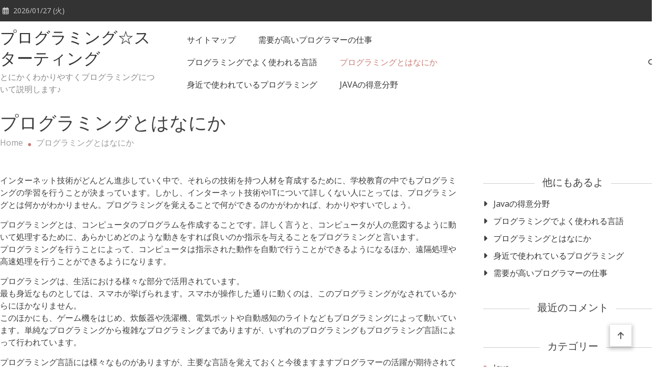

--- FILE ---
content_type: text/css
request_url: http://blogrs.info/wp-content/themes/matina/style.css?ver=6.9
body_size: 102927
content:
/*!
Theme Name:         Matina
Theme URI:          https://mysterythemes.com/wp-themes/matina/
Author:             Mystery Themes
Author URI:         https://mysterythemes.com
Description:        Matina is a creative WordPress theme that is best for starting personal and professional blog sites based on any niche. The theme has a unique and modern responsive design. It offers flexible customization options that let you choose post layouts, colors, typography, and so on. It also features a dark mode, author bio box, sticky menu, slider, carousel, and translation ready. You can use the pre-made demos to set up your website within a minute. Furthermore, users can easily manage and preview the theme settings from the live customizer. Matina is also Gutenberg ready, SEO friendly, compatible with WP Blog post layout, and other popular plugins. Get the demo at https://demo.mysterythemes.com/matina-demos/
Version:            1.1.4
Requires at least:  4.7
Tested up to:       6.4
Requires PHP:       5.2.4
License:            GNU General Public License v3 or later
License URI:        http://www.gnu.org/licenses/gpl-3.0.html
Text Domain:        matina
Tags:               blog, entertainment, portfolio, one-column, two-columns, left-sidebar, right-sidebar, custom-background, custom-logo, custom-menu, featured-images, footer-widgets, post-formats, rtl-language-support, theme-options, threaded-comments, translation-ready

This theme, like WordPress, is licensed under the GPL.
Use it to make something cool, have fun, and share what you've learned with others.

Matina is based on Underscores https://underscores.me/, (C) 2012-2017 Automattic, Inc.
Underscores is distributed under the terms of the GNU GPL v2 or later.

Normalizing styles have been helped along thanks to the fine work of
Nicolas Gallagher and Jonathan Neal https://necolas.github.io/normalize.css/
*/
/*--------------------------------------------------------------
>>> TABLE OF CONTENTS:
----------------------------------------------------------------
# Normalize
# Typography
# Elements
# Forms
# Navigation
  ## Links
  ## Menus
# Accessibility
# Alignments
# Clearings
# Widgets
# Content
  ## Posts and pages
  ## Comments
# Infinite scroll
# Media
  ## Captions
  ## Galleries
--------------------------------------------------------------*/
/*--------------------------------------------------------------
# Normalize
--------------------------------------------------------------*/
/* normalize.css v8.0.0 | MIT License | github.com/necolas/normalize.css */

/* Document
   ========================================================================== */

/**
 * 1. Correct the line height in all browsers.
 * 2. Prevent adjustments of font size after orientation changes in iOS.
 */
html {
  line-height: 1.15;
  /* 1 */
  -webkit-text-size-adjust: 100%;
  /* 2 */
}

/* Sections
   ========================================================================== */

/**
 * Remove the margin in all browsers.
 */

body {
  margin: 0;
}

/**
 * Correct the font size and margin on `h1` elements within `section` and
 * `article` contexts in Chrome, Firefox, and Safari.
 */

h1 {
  font-size: 2em;
  margin: 0.67em 0;
}

/* Grouping content
   ========================================================================== */

/**
 * 1. Add the correct box sizing in Firefox.
 * 2. Show the overflow in Edge and IE.
 */

hr {
  box-sizing: content-box;
  /* 1 */
  height: 0;
  /* 1 */
  overflow: visible;
  /* 2 */
}

/**
 * 1. Correct the inheritance and scaling of font size in all browsers.
 * 2. Correct the odd `em` font sizing in all browsers.
 */

pre {
  font-family: monospace, monospace;
  /* 1 */
  font-size: 1em;
  /* 2 */
}

/* Text-level semantics
   ========================================================================== */

/**
 * Remove the gray background on active links in IE 10.
 */

a {
  background-color: transparent;
}

/**
 * 1. Remove the bottom border in Chrome 57-
 * 2. Add the correct text decoration in Chrome, Edge, IE, Opera, and Safari.
 */

abbr[title] {
  border-bottom: none;
  /* 1 */
  text-decoration: underline;
  /* 2 */
  text-decoration: underline dotted;
  /* 2 */
}

/**
 * Add the correct font weight in Chrome, Edge, and Safari.
 */

b,
strong {
  font-weight: bolder;
}

/**
 * 1. Correct the inheritance and scaling of font size in all browsers.
 * 2. Correct the odd `em` font sizing in all browsers.
 */

code,
kbd,
samp {
  font-family: monospace, monospace;
  /* 1 */
  font-size: 1em;
  /* 2 */
}

/**
 * Add the correct font size in all browsers.
 */

small {
  font-size: 80%;
}

/**
 * Prevent `sub` and `sup` elements from affecting the line height in
 * all browsers.
 */

sub,
sup {
  font-size: 75%;
  line-height: 0;
  position: relative;
  vertical-align: baseline;
}

sub {
  bottom: -0.25em;
}

sup {
  top: -0.5em;
}

/* Embedded content
   ========================================================================== */

/**
 * Remove the border on images inside links in IE 10.
 */

img {
  border-style: none;
}

/* Forms
   ========================================================================== */

/**
 * 1. Change the font styles in all browsers.
 * 2. Remove the margin in Firefox and Safari.
 */

button,
input,
optgroup,
select,
textarea {
  font-family: inherit;
  /* 1 */
  font-size: 100%;
  /* 1 */
  line-height: 1.15;
  /* 1 */
  margin: 0;
  /* 2 */
}

/**
 * Show the overflow in IE.
 * 1. Show the overflow in Edge.
 */

button,
input {
  /* 1 */
  overflow: visible;
}

/**
 * Remove the inheritance of text transform in Edge, Firefox, and IE.
 * 1. Remove the inheritance of text transform in Firefox.
 */

button,
select {
  /* 1 */
  text-transform: none;
}

/**
 * Correct the inability to style clickable types in iOS and Safari.
 */

button,
[type="button"],
[type="reset"],
[type="submit"] {
  -webkit-appearance: button;
}

/**
 * Remove the inner border and padding in Firefox.
 */

button::-moz-focus-inner,
[type="button"]::-moz-focus-inner,
[type="reset"]::-moz-focus-inner,
[type="submit"]::-moz-focus-inner {
  border-style: none;
  padding: 0;
}

/**
 * Restore the focus styles unset by the previous rule.
 */

button:-moz-focusring,
[type="button"]:-moz-focusring,
[type="reset"]:-moz-focusring,
[type="submit"]:-moz-focusring {
  outline: 1px dotted ButtonText;
}

/**
 * Correct the padding in Firefox.
 */

fieldset {
  padding: 0.35em 0.75em 0.625em;
}

/**
 * 1. Correct the text wrapping in Edge and IE.
 * 2. Correct the color inheritance from `fieldset` elements in IE.
 * 3. Remove the padding so developers are not caught out when they zero out
 *    `fieldset` elements in all browsers.
 */

legend {
  box-sizing: border-box;
  /* 1 */
  color: inherit;
  /* 2 */
  display: table;
  /* 1 */
  max-width: 100%;
  /* 1 */
  padding: 0;
  /* 3 */
  white-space: normal;
  /* 1 */
}

/**
 * Add the correct vertical alignment in Chrome, Firefox, and Opera.
 */

progress {
  vertical-align: baseline;
}

/**
 * Remove the default vertical scrollbar in IE 10+.
 */

textarea {
  overflow: auto;
}

/**
 * 1. Add the correct box sizing in IE 10.
 * 2. Remove the padding in IE 10.
 */

[type="checkbox"],
[type="radio"] {
  box-sizing: border-box;
  /* 1 */
  padding: 0;
  /* 2 */
}

/**
 * Correct the cursor style of increment and decrement buttons in Chrome.
 */

[type="number"]::-webkit-inner-spin-button,
[type="number"]::-webkit-outer-spin-button {
  height: auto;
}

/**
 * 1. Correct the odd appearance in Chrome and Safari.
 * 2. Correct the outline style in Safari.
 */

[type="search"] {
  -webkit-appearance: textfield;
  /* 1 */
  outline-offset: -2px;
  /* 2 */
}

/**
 * Remove the inner padding in Chrome and Safari on macOS.
 */

[type="search"]::-webkit-search-decoration {
  -webkit-appearance: none;
}

/**
 * 1. Correct the inability to style clickable types in iOS and Safari.
 * 2. Change font properties to `inherit` in Safari.
 */

::-webkit-file-upload-button {
  -webkit-appearance: button;
  /* 1 */
  font: inherit;
  /* 2 */
}

/* remove cross icon in search-form */
input[type="search"]::-webkit-search-decoration,
input[type="search"]::-webkit-search-cancel-button,
input[type="search"]::-webkit-search-results-button,
input[type="search"]::-webkit-search-results-decoration {
  display: none;
}

/* Interactive
   ========================================================================== */

/*
 * Add the correct display in Edge, IE 10+, and Firefox.
 */

details {
  display: block;
}

/*
 * Add the correct display in all browsers.
 */

summary {
  display: list-item;
}

/* Misc
   ========================================================================== */

/**
 * Add the correct display in IE 10+.
 */

template {
  display: none;
}

/**
 * Add the correct display in IE 10.
 */

[hidden] {
  display: none;
}

/*--------------------------------------------------------------
# Typography
--------------------------------------------------------------*/
body,
button,
input,
select,
optgroup,
textarea {
  color: #404040;
  font-family: 'Open Sans', sans-serif;
  font-size: 16px;
  font-size: 1rem;
  line-height: 1.5;
}

h1,
h2,
h3,
h4,
h5,
h6 {
  clear: both;
}

h1,
h2,
h3,
h4,
h5,
h6 {
  clear: both;
  font-family: 'Josefin Sans', sans-serif;
  line-height: 1.3;
  margin-bottom: 15px;
  color: #404040;
  font-weight: 400;
  margin: 0;
}

p {
  margin-bottom: 1.5em;
}

dfn,
cite,
em,
i {
  font-style: italic;
}

blockquote {
  margin: 0 1.5em;
}

address {
  margin: 0 0 1.5em;
}

pre {
  background: #eee;
  font-family: "Courier 10 Pitch", Courier, monospace;
  font-size: 15px;
  font-size: 0.9375rem;
  line-height: 1.6;
  margin-bottom: 1.6em;
  max-width: 100%;
  overflow: auto;
  padding: 1.6em;
}

code,
kbd,
tt,
var {
  font-family: Monaco, Consolas, "Andale Mono", "DejaVu Sans Mono", monospace;
  font-size: 15px;
  font-size: 0.9375rem;
}

abbr,
acronym {
  border-bottom: 1px dotted #666;
  cursor: help;
}

mark,
ins {
  background: #fff9c0;
  text-decoration: none;
}

big {
  font-size: 125%;
}

h1 {
  font-size: 36px;
}

h2 {
  font-size: 30px;
}

h3 {
  font-size: 26px;
}

h4 {
  font-size: 20px;
}

h5 {
  font-size: 18px;
}

h6 {
  font-size: 16px;
}

/*--------------------------------------------------------------
# Elements
--------------------------------------------------------------*/
html {
  box-sizing: border-box;
}

*,
*:before,
*:after {
  /* Inherit box-sizing to make it easier to change the property for components that leverage other behavior; see https://css-tricks.com/inheriting-box-sizing-probably-slightly-better-best-practice/ */
  box-sizing: inherit;
}

body {
  background: #fff;
  /* Fallback for when there is no custom background color defined. */
}

hr {
  background-color: #ccc;
  border: 0;
  height: 1px;
  margin-bottom: 1.5em;
}

ul {
  list-style: disc;
}

ol {
  list-style: decimal;
}

li>ul,
li>ol {
  margin-bottom: 0;
  margin-left: 1.5em;
}

dt {
  font-weight: bold;
}

dd {
  margin: 0 1.5em 1.5em;
}

img {
  height: auto;
  /* Make sure images are scaled correctly. */
  max-width: 100%;
  /* Adhere to container width. */
}

figure {
  margin: 1em 0;
  /* Extra wide images within figure tags don't overflow the content area. */
}

table {
  margin: 0 0 1.5em;
  width: 100%;
}

h1,
h2,
h3,
h4,
h5,
p,
ul,
li {
  padding: 0;
  margin: 0;
}

/*--------------------------------------------------------------
# Forms
--------------------------------------------------------------*/
button,
input[type="button"],
input[type="reset"],
input[type="submit"] {
  border: 1px solid;
  border-color: #ccc #ccc #bbb;
  border-radius: 3px;
  background: #e6e6e6;
  color: rgba(0, 0, 0, 0.8);
  font-size: 12px;
  font-size: 0.75rem;
  line-height: 1;
  padding: .6em 1em .4em;
}

button:hover,
input[type="button"]:hover,
input[type="reset"]:hover,
input[type="submit"]:hover {
  border-color: #ccc #bbb #aaa;
}

button:active,
button:focus,
input[type="button"]:active,
input[type="button"]:focus,
input[type="reset"]:active,
input[type="reset"]:focus,
input[type="submit"]:active,
input[type="submit"]:focus {
  border-color: #aaa #bbb #bbb;
}

input[type="text"],
input[type="email"],
input[type="url"],
input[type="password"],
input[type="search"],
input[type="number"],
input[type="tel"],
input[type="range"],
input[type="date"],
input[type="month"],
input[type="week"],
input[type="time"],
input[type="datetime"],
input[type="datetime-local"],
input[type="color"],
textarea {
  color: #666;
  border: 1px solid #ccc;
  border-radius: 3px;
  padding: 3px;
}

input[type="text"]:focus,
input[type="email"]:focus,
input[type="url"]:focus,
input[type="password"]:focus,
input[type="search"]:focus,
input[type="number"]:focus,
input[type="tel"]:focus,
input[type="range"]:focus,
input[type="date"]:focus,
input[type="month"]:focus,
input[type="week"]:focus,
input[type="time"]:focus,
input[type="datetime"]:focus,
input[type="datetime-local"]:focus,
input[type="color"]:focus,
textarea:focus {
  color: #111;
  outline: 1px solid #e1e1e1;
  box-shadow: 0 0 5px rgb(0, 0, 0, 0.2);
}

select {
  border: 1px solid #ccc;
}

textarea {
  width: 100%;
}

/*--------------------------------------------------------------
# Navigation
--------------------------------------------------------------*/
/*--------------------------------------------------------------
## Links
--------------------------------------------------------------*/
a {
  color: #c97c76;
}

a:hover,
a:focus,
a:active {
  color: midnightblue;
}

a:focus {
  outline: thin dotted;
}

a:hover,
a:active {
  outline: 0;
}

/*--------------------------------------------------------------
## Menus
--------------------------------------------------------------*/
.main-navigation {
  clear: both;
  display: block;
  float: left;
  width: 100%;
}

.main-navigation ul {
  display: none;
  list-style: none;
  margin: 0;
  padding-left: 0;
}

.main-navigation ul ul {
  box-shadow: 0 0px 10px rgba(0, 0, 0, 0.1);
  z-index: 999;
}

.main-navigation ul ul ul {
  left: -999em;
  top: 0;
}

.main-navigation ul ul li:hover>ul,
.main-navigation ul ul li.focus>ul {
  left: 100%;
}

.main-navigation ul li:hover>ul,
.main-navigation ul li.focus>ul {
  left: auto;
}

.main-navigation li {
  position: relative;
  display: inline-block;
  margin: 0 20px;
  padding: 10px 0;
}

.main-navigation a {
  display: block;
  text-decoration: none;
}


/* Small menu. */

.menu-toggle,
.main-navigation.toggled ul {
  display: block;
}

@media screen and (min-width: 992px) {
  .menu-toggle {
    display: none;
  }

  .main-navigation ul {
    display: block;
  }

  .main-menu-close {
    display: none;
  }

  #masthead #primary-menu li a.sub-toggle,
  #masthead #primary-menu li .sub-menu li a.sub-toggle,
  #masthead #primary-menu li .children li a.sub-toggle {
    display: none;
  }
}

.site-main .comment-navigation,
.site-main .posts-navigation,
.site-main .post-navigation {
  margin: 50px 0 1.5em;
  overflow: hidden;
}

.comment-navigation .nav-previous,
.posts-navigation .nav-previous,
.post-navigation .nav-previous {
  float: left;
  width: 50%;
}

.comment-navigation .nav-next,
.posts-navigation .nav-next,
.post-navigation .nav-next {
  float: right;
  text-align: right;
  width: 50%;
}


/*--------------------------------------------------------------
# Accessibility
--------------------------------------------------------------*/


/* Text meant only for screen readers. */

.screen-reader-text {
  border: 0;
  clip: rect(1px, 1px, 1px, 1px);
  clip-path: inset(50%);
  height: 1px;
  margin: -1px;
  overflow: hidden;
  padding: 0;
  position: absolute !important;
  width: 1px;
  word-wrap: normal !important;
  /* Many screen reader and browser combinations announce broken words as they would appear visually. */
}

.screen-reader-text:focus {
  background-color: #f1f1f1;
  border-radius: 3px;
  box-shadow: 0 0 2px 2px rgba(0, 0, 0, 0.6);
  clip: auto !important;
  clip-path: none;
  color: #21759b;
  display: block;
  font-size: 14px;
  font-size: 0.875rem;
  font-weight: bold;
  height: auto;
  left: 5px;
  line-height: normal;
  padding: 15px 23px 14px;
  text-decoration: none;
  top: 5px;
  width: auto;
  z-index: 100000;
  /* Above WP toolbar. */
}


/* Do not show the outline on the skip link target. */

#content[tabindex="-1"]:focus {
  outline: 0;
}


/*--------------------------------------------------------------
# Alignments
--------------------------------------------------------------*/

.alignleft {
  display: inline;
  float: left;
  margin-right: 1.5em;
  margin-bottom: 1.5em;
}

.alignright {
  display: inline;
  float: right;
  margin-left: 1.5em;
  margin-bottom: 1.5em;
}

.aligncenter {
  clear: both;
  display: block;
  margin-left: auto;
  margin-right: auto;
  margin-bottom: 1.5em;
}


/*--------------------------------------------------------------
# Clearings
--------------------------------------------------------------*/

.clear:before,
.clear:after,
.entry-content:before,
.entry-content:after,
.comment-content:before,
.comment-content:after,
.site-header:before,
.site-header:after,
.site-content:before,
.site-content:after,
.site-footer:before,
.site-footer:after {
  content: "";
  display: table;
  table-layout: fixed;
}

.clear:after,
.entry-content:after,
.comment-content:after,
.site-header:after,
.site-content:after,
.site-footer:after {
  clear: both;
}


/*--------------------------------------------------------------
# Widgets
--------------------------------------------------------------*/

.widget {
  margin: 0 0 1.5em;
  /* Make sure select elements fit in widgets. */
}

.widget select {
  max-width: 100%;
}


/*--------------------------------------------------------------
# Content
--------------------------------------------------------------*/


/*--------------------------------------------------------------
## Posts and pages
--------------------------------------------------------------*/

.sticky {
  display: block;
}

.post {
  margin: 0 0 1.5em;
}

.updated:not(.published) {
  display: none;
}

.page-content,
.entry-content,
.entry-summary {
  margin: 1.5em 0 0;
}

article .entry-content {
  margin-top: 0;
}

.page-links {
  clear: both;
  margin: 0 0 1.5em;
}

.wp-block-cover-text {
  color: #fff;
}


/*--------------------------------------------------------------
## Comments
--------------------------------------------------------------*/

.comment-content a {
  word-wrap: break-word;
}

.bypostauthor {
  display: block;
}


/*--------------------------------------------------------------
# Infinite scroll
--------------------------------------------------------------*/


/* Globally hidden elements when Infinite Scroll is supported and in use. */

.infinite-scroll .posts-navigation,
.infinite-scroll.neverending .site-footer {
  /* Theme Footer (when set to scrolling) */
  display: none;
}


/* When Infinite Scroll has reached its end we need to re-display elements that were hidden (via .neverending) before. */

.infinity-end.neverending .site-footer {
  display: block;
}


/*--------------------------------------------------------------
# Media
--------------------------------------------------------------*/

.page-content .wp-smiley,
.entry-content .wp-smiley,
.comment-content .wp-smiley {
  border: none;
  margin-bottom: 0;
  margin-top: 0;
  padding: 0;
}


/* Make sure embeds and iframes fit their containers. */

embed,
iframe,
object {
  max-width: 100%;
}


/* Make sure logo link wraps around logo image. */

.custom-logo-link {
  display: inline-block;
  width: 140px;
}

.header--layout-one .custom-logo-link {
  width: auto;
}

/*--------------------------------------------------------------
## Captions
--------------------------------------------------------------*/

.wp-caption {
  margin-bottom: 1.5em;
  max-width: 100%;
}

.wp-caption img[class*="wp-image-"] {
  display: block;
  margin-left: auto;
  margin-right: auto;
}

.wp-caption .wp-caption-text {
  margin: 0.8075em 0;
}

.wp-caption-text {
  text-align: center;
}


/*--------------------------------------------------------------
## Galleries
--------------------------------------------------------------*/

.gallery {
  margin-bottom: 1.5em;
}

.gallery-item {
  display: inline-block;
  text-align: center;
  vertical-align: top;
  width: 100%;
}

.gallery-columns-2 .gallery-item {
  max-width: 50%;
}

.gallery-columns-3 .gallery-item {
  max-width: 33.33%;
}

.gallery-columns-4 .gallery-item {
  max-width: 25%;
}

.gallery-columns-5 .gallery-item {
  max-width: 20%;
}

.gallery-columns-6 .gallery-item {
  max-width: 16.66%;
}

.gallery-columns-7 .gallery-item {
  max-width: 14.28%;
}

.gallery-columns-8 .gallery-item {
  max-width: 12.5%;
}

.gallery-columns-9 .gallery-item {
  max-width: 11.11%;
}

.gallery-caption {
  display: block;
}


/*--------------------------------------------------------------
## Common Css
--------------------------------------------------------------*/

.mt-container {
  margin: 0 auto;
  width: 1300px;
}

.mt-clearfix:after {
  content: "";
  display: table;
  clear: both;
}

.post-bg-image.cover-image {
  background-size: cover;
  background-repeat: no-repeat;
  background-position: center center;
}

.entry-thumbnail .post-thumb {
  line-height: 0;
  margin-top: 0;
  margin-bottom: 0;
}

.entry-footer {
  margin-top: 15px;
}

a {
  text-decoration: none;
  transition: 0.2s;
}

html,
body {
  overflow-x: hidden;
}

.edit-link a {
  background-color: #c97c76;
  color: #fff;
  font-size: 14px;
  padding: 5px 15px;
}

.edit-link a:hover {
  background: #555;
  color: #fff;
}

span.mt-drop-cap {
  font-size: 50px;
  font-weight: 700;
  line-height: 15px;
  padding: 5px;
}

.page p {
  margin-bottom: 15px;
}

.single-post .entry-content .wp-block-gallery figcaption {
  color: #fff;
  font-style: normal;
  padding: 40px 10px 9px;
}

.page .content-area {
  margin-bottom: 30px;
}

.site--boxed-layout #page {
  max-width: 1360px;
  margin: 0 auto;
  background: #fff;
}

body.site--boxed-layout {
  background: #f2f2f2;
}


/*--------------------------------------------------------------
## Page Header Breadcrumb
--------------------------------------------------------------*/

.mt-page-header {
  margin-bottom: 30px;
}

.default-page-header {
  padding: 20px 0;
}

.mt-page-header .breadcrumbs .mt-container {
  margin: 0;
}

.mt-page-header .breadcrumbs ul {
  list-style: none;
}

.mt-page-header .breadcrumbs ul li {
  display: inline-block;
  margin-right: 10px;
  position: relative;
}

.mt-page-header .breadcrumbs ul li:after {
  content: '\f111';
  font-size: 6px;
  font-family: 'Font Awesome 5 free';
  font-weight: 600;
  color: #c97c76;
  padding-left: 10px;
}

.mt-page-header .breadcrumbs ul li:last-child:after {
  display: none;
}

.mt-page-header .breadcrumbs ul li a,
.mt-page-header .breadcrumbs ul li {
  color: #999;
}

.mt-page-header .breadcrumbs ul li a:hover {
  color: #c97c76
}

.centered-page-header {
  text-align: center;
}


/*--------------------------------------------------------------
## Top Header
--------------------------------------------------------------*/

.mt-topbar-wrapper {
  background: #555;
  padding: 10px 0;
}

.topbar-elements-wrapper {
  color: #ccc;
  display: flex;
  justify-content: space-between;
  align-items: center;
  font-size: 14px;
}

#mt-topbar #topbar-menu {
  list-style: none;
}

#mt-topbar #topbar-menu li {
  display: inline-block;
  padding: 5px 10px;
}

#mt-topbar #topbar-menu li a {
  color: #ccc;
  display: block;
  font-size: 14px;
}

#mt-topbar .matina-social-icons-wrapper {
  margin-right: 0;
}

#mt-topbar .matina-social-icons-wrapper .single-icon a {
  color: #ccc;
}

#mt-topbar #topbar-menu li a:hover,
#mt-topbar .matina-social-icons-wrapper .single-icon a:hover {
  color: #fff;
}

#mt-topbar .top-date-wrap:before {
  content: '\f073';
  font-family: 'Font Awesome 5 Free';
  padding: 0 5px;
}


/*--------------------------------------------------------------
## Header
--------------------------------------------------------------*/

#masthead .site-branding {
  padding: 15px 0;
}

.page .site-title {
  margin: 0;
}

.site-branding .site-title a{
  color: #333;
  display: block;
  font-size: 32px;
  line-height: 1.3;
}

.site-branding span.site-description {
  color: #888;
}

.header--layout-default .header-elements-wrapper {
  display: flex;
  justify-content: space-between;
  flex-wrap: wrap;
}

.header--layout-default .header-logo-menu-wrapper,
.header--layout-default .social-search-wrapper {
  display: flex;
  align-items: center;
}

.header--layout-default .header-logo-menu-wrapper {
  width: 75%;
}

.header--layout-default .social-search-wrapper {
  width: 25%;
  justify-content: flex-end;
}

.matina-social-icons-wrapper {
  display: flex;
  margin-right: 30px;
}

.matina-social-icons-wrapper .single-icon {
  padding: 8px;
}

.matina-social-icons-wrapper .single-icon a {
  transition: 0.2s;
}

#masthead .matina-social-icons-wrapper .single-icon a {
  color: #333;
}

#masthead .matina-social-icons-wrapper .single-icon a:hover {
  color: #c97c76;
}

.header--layout-one #site-navigation ul#primary-menu>li:first-child {
  padding-left: 0;
  margin-left: 0;
}

#site-navigation ul li a {
  color: #333;
  text-transform: uppercase;
  transition: 0.2s;
  font-weight: 500;
}

#site-navigation ul li:hover>a,
#site-navigation ul li.current-menu-item>a,
#site-navigation ul li.current-menu-ancestor>a,
#site-navigation ul li.current_page_item>a,
#site-navigation ul li.current-post-parent>a,
#site-navigation ul li.focus>a {
  color: #c97c76;
}

.header--layout-default .site-branding {
  margin-right: 30px;
}

.header--layout-default a .custom-logo {
  width: auto;
}

.header-social-wrapper {
  display: flex;
  align-items: center;
}

#masthead.has-header-media {
  position: relative;
  z-index: 1;
}

#masthead.has-header-media .overlay-header-media {
  position: absolute;
  left: 0;
  right: 0;
  top: 0;
  bottom: 0;
  opacity: 0.4;
  z-index: -1;
}

#masthead.has-header-media #site-navigation #primary-menu li a,
#masthead.has-header-media .header-social-wrapper,
#masthead.has-header-media .matina-social-icons-wrapper .single-icon a,
#masthead.has-header-media .header-search-wrapper .search-icon a {
  color: #fff;
}

#masthead.has-header-media #site-navigation #primary-menu .sub-menu li a {
  color: #333;
}

#masthead.has-header-media .header-social-wrapper {
  color: #fff;
}

#masthead.has-header-media .header-search-wrapper .search-icon:hover {
  background: #aaa;
}


/*--------------------------------------------------------------
## Sticky Header
--------------------------------------------------------------*/
.is-sticky #masthead.header--layout-default,
#masthead.header--layout-one .is-sticky #header-sticky {
  background: #ffffff;
  z-index: 999;
  box-shadow: 0 0 10px rgba(0, 0, 0, 0.2);
}

#masthead.header--layout-one .is-sticky #header-sticky::before,
#masthead.header--layout-one .is-sticky #header-sticky::after {
  content: "";
  left: -1000%;
  position: absolute;
  top: 0;
  height: 100%;
  width: 1000%;
  background: #ffffff;
  box-shadow: -8px 0 10px rgba(0, 0, 0, 0.2);
}

#masthead.header--layout-one .is-sticky #header-sticky::after {
  left: auto;
  right: -1000%;
  box-shadow: 8px 0 10px rgba(0, 0, 0, 0.2);
}

/*--------------------------------------------------------------
## Header Layout one
--------------------------------------------------------------*/

.header--layout-one {
  margin-bottom: 50px;
}

.header--layout-one .header-elements-wrapper .header-logo-wrapper {
  text-align: center;
}

.header--layout-one .header-elements-wrapper .header-menu-icons-wrapper {
  display: flex;
  justify-content: space-between;
}

.header--layout-one .main-navigation {
  width: 70%;
}

#masthead.header--layout-one.has-header-media {
  padding: 20px 0;
}

/*--------------------------------------------------------------
## Dropdown Menu
--------------------------------------------------------------*/

#site-navigation ul li .sub-menu,
#site-navigation ul li .children {
  background-color: #fff;
  text-align: left;
  position: absolute;
  left: -9999rem;
  -webkit-transform: translateY(0.6rem);
  -ms-transform: translateY(0.6rem);
  -o-transform: translateY(0.6rem);
  transform: translateY(0.6rem);
  -webkit-transition: opacity 0.15s linear, transform 0.15s ease, left 0s 0.15s;
  -o-transition: opacity 0.15s linear, transform 0.15s ease, left 0s 0.15s;
  transition: opacity 0.15s linear, transform 0.15s ease, left 0s 0.15s;
  opacity: 0;
  width: 250px;
}

#site-navigation ul li.focus>ul.sub-menu,
#site-navigation ul li.focus>ul.children,
#site-navigation ul li:hover>ul.sub-menu,
#site-navigation ul li:hover>ul.children {
  left: 0;
  opacity: 1;
  -webkit-transform: translateY(0);
  -ms-transform: translateY(0);
  -o-transform: translateY(0);
  transform: translateY(0);
  -webkit-transition: opacity 0.15s linear, transform 0.15s ease, right 0s 0.15s;
  -o-transition: opacity 0.15s linear, transform 0.15s ease, right 0s 0.15s;
  transition: opacity 0.15s linear, transform 0.15s ease, right 0s 0.15s;
}

#masthead #site-navigation ul.sub-menu li ul,
#masthead #site-navigation ul.children li ul,
#masthead #site-navigation ul.sub-menu li ul,
#masthead #site-navigation ul.children li ul {
  right: 9999em;
  left: auto !important;
  top: 0% !important;
  -webkit-transition: opacity 0.15s linear, transform 0.15s ease, right 0s 0.15s;
  -o-transition: opacity 0.15s linear, transform 0.15s ease, right 0s 0.15s;
  transition: opacity 0.15s linear, transform 0.15s ease, right 0s 0.15s;
}

#masthead #site-navigation ul.sub-menu li:hover>ul,
#masthead #site-navigation ul.children li:hover>ul,
#masthead #site-navigation ul.sub-menu li.focus>ul,
#masthead #site-navigation ul.children li.focus>ul {
  right: -100%;
  left: auto !important;
  top: 0% !important;
  -webkit-transition: opacity 0.15s linear, transform 0.15s ease, left 0s 0.15s;
  -o-transition: opacity 0.15s linear, transform 0.15s ease, left 0s 0.15s;
  transition: opacity 0.15s linear, transform 0.15s ease, left 0s 0.15s;
}

#site-navigation ul li.menu-item-has-children>a:after,
#site-navigation ul li.page_item_has_children>a:after {
  content: '\f078';
  font-family: 'Font Awesome 5 free';
  font-weight: 600;
  padding-left: 5px;
  font-size: 13px;
}

#site-navigation ul li ul.sub-menu li.menu-item-has-children>a,
#site-navigation ul.children li.page_item_has_children>a {
  position: relative;
}

#site-navigation ul li ul.sub-menu li.menu-item-has-children>a::after,
#site-navigation ul.children li.page_item_has_children>a::after {
  content: '\f105';
  font-family: 'Font Awesome 5 Free';
  right: 15px;
  position: absolute;
  top: 50%;
  -webkit-transform: translateY(-50%);
  -ms-transform: translateY(-50%);
  -o-transform: translateY(-50%);
  transform: translateY(-50%);
}

#site-navigation ul li .sub-menu li,
#site-navigation ul li .children li {
  margin: 0;
  -webkit-transition: 0.2s ease;
  -o-transition: 0.2s ease;
  transition: 0.2s ease;
  border-left: 3px solid transparent;
  display: block;
  padding: 0;
}

#site-navigation #primary-menu li .sub-menu li a,
#site-navigation #primary-menu li .children li a {
  border-top: 1px dashed #ccc;
  display: block;
  padding: 10px 20px;
  -webkit-transition: 0.2s ease;
  -o-transition: 0.2s ease;
  transition: 0.2s ease;
  line-height: 1.8;
}

#site-navigation #primary-menu li .sub-menu li:first-child>a,
#site-navigation #primary-menu li .children li:first-child>a {
  border: none;
}

/*#site-navigation #primary-menu li .sub-menu li:hover,
#site-navigation #primary-menu li .children li:hover,
#site-navigation #primary-menu li .sub-menu li.focus,
#site-navigation #primary-menu li .children li.focus {
  border-left: 3px solid #c97c76;
}

*/

/*--------------------------------------------------------------
## Primary Toggle menu 
--------------------------------------------------------------*/

.menu-toggle {
  background: none;
  border: none;
  font-size: 18px;
  padding: 10px;
}

.menu-toggle a {
  color: #555;
}

.main-menu-close a {
  color: #555;
}


/*--------------------------------------------------------------
## Search form overlay
--------------------------------------------------------------*/

.header-search-wrapper .search-icon {
  height: 40px;
  width: 40px;
  border-radius: 50%;
  display: block;
  line-height: 40px;
  text-align: center;
  cursor: pointer;
}

.header-search-wrapper .search-icon a {
  color: #555;
  font-size: 14px;
}

.header-search-wrapper .search-icon a i {
  transition: 0.2s;
}

.header-search-wrapper .search-icon:hover {
  background: #f7f8f7;
}

.search-form-wrap {
  opacity: 0;
  visibility: hidden;
}

.search-form-wrap.active-search {
  opacity: 1;
  visibility: visible;
  z-index: 9999;
  transform: scale(1);
}

.search-form-wrap .search-form .search-submit {
  transition: 0.2s;
}


/*--------------------------------------------------------------
## Search dropdown
--------------------------------------------------------------*/

.search--drop-down .header-search-wrapper {
  position: relative;
}

.search--drop-down .search-form-wrap .mt-container {
  width: auto;
}

.search--drop-down .search-form-wrap {
  position: absolute;
  top: 55px;
  right: 15px;
  background: #e0e0e0;
  padding: 20px 20px 20px;
  width: 300px;
  background: #fff;
  box-shadow: 0 0 20px rgba(0, 0, 0, 0.1);
  transition: 0.5s ease;
}

.search--drop-down .search-form {
  display: flex;
  opacity: 0;
}

.search--drop-down .search-form-wrap.active-search .search-form {
  opacity: 1;
  transition: 0.5s ease;
}

.search--drop-down .search-form-wrap.active-search .search-form label,
.search--drop-down .search-form-wrap.active-search .search-form .search-field {
  width: 100%;
}

.search--drop-down .search-form .search-field,
.search--drop-down .search-form .search-submit {
  height: 40px;
  border-radius: 0;
}

.search--drop-down .search-form-wrap .search-close {
  display: block;
  text-align: center;
  position: absolute;
  top: -10px;
  right: -10px;
  background: #555555;
  color: #fff;
  width: 26px;
  border-radius: 100%;
}

.search--drop-down .search-form-wrap .search-close:hover {
  background: #333;
}

.search--drop-down .search-form-wrap .search-close a {
  color: #fff;
  padding: 5px;
  font-size: 12px;
}

.search--drop-down .search-form .search-submit {
  background: #555;
  color: #fff;
  cursor: pointer;
  margin-left: -3px;
  padding-left: 15px;
  padding-right: 15px;
}

.search-form .search-field:focus {
  outline: 1px solid #e1e1e1;
  box-shadow: 0 0 5px rgb(0, 0, 0, 0.2);
}

.search-form .search-submit:focus {
  outline: 1px dotted #fff;
  box-shadow: 0 0 8px rgb(0, 0, 0, 0.5);
  outline-offset: -3px;
}

/*--------------------------------------------------------------
## Banner Section Layout default
--------------------------------------------------------------*/

#banner-section {
  margin-bottom: 50px;
}

#banner-section.banner-layout-default {
  margin-bottom: 30px;
}

#banner-section .banner-image {
  background-position: center center;
}

.banner-layout-default .banner-image,
.banner-layout-default .banner-content-wrapper {
  float: left;
  height: 550px;
}

.banner-layout-default .banner-image {
  background-size: cover;
  background-repeat: no-repeat;
  margin: 0;
  width: 60%;
}

.banner-layout-default .banner-content-wrapper {
  background: #f8f0fa;
  display: flex;
  justify-content: center;
  flex-direction: column;
  padding: 0 70px;
  width: 40%;
}

.banner-layout-default .banner-title {
  font-size: 40px;
  margin-top: 0;
  margin-bottom: 15px;
  line-height: 1.2;
}

.banner-title a {
  color: #333;
}

#banner-section .banner-title a:hover {
  color: #c97c76;
}

.banner-layout-default .banner-description p {
  color: #666;
}

.banner-button {
  transition: 0.2s;
}

.banner-layout-default .banner-button {
  padding: 15px 30px;
  color: #333;
  border: 2px solid #333;
  text-decoration: none;
}

.banner-layout-default .banner-button:hover {
  background: #333;
  color: #fff;
}

.banner-layout-default .button-wrapper {
  margin-top: 40px;
}

#banner-section .lSAction a {
  background-image: none;
  color: #333;
  transition: 0.2s;
}

.banner-layout-default .lSAction>.lSPrev {
  display: none;
}

.banner-layout-default .lSAction>.lSNext {
  left: 60%;
  right: auto;
  transform: translateX(-50%);
  background: #fff;
  text-align: center;
  height: 50px;
  width: 50px;
  line-height: 50px;
  border-radius: 50%;
  box-shadow: rgba(0, 0, 0, 0.15) 0 3px 6px;
  transition: 0.3s;
}

#banner-section.banner-layout-default .lSAction>.lSNext:hover {
  color: #c97c76;
  box-shadow: rgba(0, 0, 0, 0.2) 0 5px 10px;
}

.banner-layout-default .lSAction a {
  opacity: 0;
  transition: 0.3s;
}

.banner-layout-default:hover .lSAction a {
  opacity: 1;
}

#banner-section .lSAction a {
  opacity: 0;
}

#banner-section:hover .lSAction a {
  opacity: 1;
}


/*--------------------------------------------------------------
## Banner Section Layout One
--------------------------------------------------------------*/

.banner-layout-one {
  margin-bottom: 40px;
}

.banner-layout-one .banner-image {
  height: 550px;
  background-repeat: no-repeat;
  background-size: cover;
  margin-bottom: 30px;
}

.banner-layout-one .banner-content-wrapper {
  width: 80%;
  margin: 0 auto;
}

.banner-layout-one .banner-content .banner-title {
  margin: 0;
  width: 40%;
  float: left;
  font-size: 36px;
  line-height: 1.2;
}

.banner-layout-one .banner-content .banner-description {
  width: 50%;
  float: right;
  color: #888;
}

.banner-layout-one .banner-description p {
  color: #888;
}

.banner-layout-one .lSAction a {
  background-image: none;
  background: #fff;
  text-align: center;
  height: 50px;
  width: 50px;
  line-height: 50px;
  border-radius: 50%;
  box-shadow: rgba(0, 0, 0, 0.2) 0 10px 10px;
}

.banner-layout-one .lSAction a {
  top: 40%;
}

.banner-layout-one .lSAction a i,
.banner-layout-one .lSAction a i {
  color: #333;
  transition: 0.2s;
}

.banner-layout-one .lSAction>.lSPrev {
  left: 40px;
}

.banner-layout-one .lSAction>.lSNext {
  right: 40px;
}

.banner-layout-one .lSAction a:hover i {
  color: #c97c76;
}

.banner-layout-one .button-wrapper {
  margin-top: 15px;
}

.banner-layout-one .banner-button {
  text-decoration: none;
  color: #c97c76;
  font-weight: 600;
  text-transform: uppercase;
  position: relative;
}

.banner-layout-one .banner-button:after {
  content: '';
  height: 2px;
  width: 30px;
  background: #c97c76;
  display: block;
  position: absolute;
  right: -40px;
  top: 50%;
  transition: 0.3s;
}

.banner-layout-one .banner-button:hover:after {
  width: 40px;
  right: -50px;
  background: #666;
}

.banner-layout-one .banner-button:hover {
  color: #666;
}

#banner-section .lSPager.lSpg {
  margin-top: 30px !important;
}

#banner-section .lSSlideOuter .lSPager.lSpg>li a {
  height: 10px;
  width: 10px;
  border-radius: 100%;
  background-color: #888;
}

#banner-section .lSSlideOuter .lSPager.lSpg>li.active {
  border: 1px solid #c97c76;
  border-radius: 50%;
  line-height: 0;
  padding: 5px;
}

#banner-section .lSSlideOuter .lSPager.lSpg>li.active a {
  background-color: #c97c76;
  height: 10px;
  width: 10px;
}


/*--------------------------------------------------------------
## Featured Section Layout Default
--------------------------------------------------------------*/

#featured-section {
  margin-bottom: 50px;
  margin-top: 50px;
}

#featured-section .section-title-wrapper {
  margin-bottom: 30px;
  text-align: center;
}

#featured-section .section-title-wrapper .section-title {
  position: relative;
  font-size: 36px;
  text-transform: uppercase;
  z-index: 10;
  padding-left: 30px;
  display: inline-block;
}

#featured-section .section-title-wrapper .section-title:before {
  content: '';
  height: 20px;
  width: 20px;
  background: #c97c76;
  display: block;
  position: absolute;
  left: 0;
  top: 50%;
  transform: translateY(-50%);
}

#featured-section .featured-items-wrapper .item-image,
#featured-section .featured-items-wrapper .featured-image {
  background-size: cover;
  background-repeat: no-repeat;
  background-position: center;
}

.featured-items-wrapper.featured-repeater {
  display: flex;
  justify-content: flex-start;
  flex-wrap: wrap;
  margin-right: -2%;
}

#featured-section .post-title {
  font-size: 22px;
  line-height: 1.2;
  margin: 7px 0;
}

#featured-section .post-title a:hover {
  color: #c97c76;
}

.featured-categories--layout-default.column-3 .featured-items-wrapper .single-featured-wrap,
.featured-categories--layout-one.column-3 .featured-items-wrapper .single-featured-wrap {
  width: 31.33%;
  margin-right: 2%;
}

#featured-section.featured-categories--layout-default {
  margin-top: 30px;
}

.featured-categories--layout-default .mt-container:after {
  content: "";
  display: table;
  clear: both;
}

#featured-section.featured-categories--layout-default .section-title-wrapper {
  text-align: left;
}

.featured-categories--layout-default .featured-items-wrapper {
  width: 80%;
  float: right;
}

.featured-items-wrapper.featured-category {
  display: flex;
  justify-content: flex-start;
  flex-wrap: wrap;
  margin-right: -2%;
}

.featured-categories--layout-default .featured-items-wrapper .single-featured-wrap .featured-image,
.featured-categories--layout-default .section-title-wrapper {
  height: 260px;
}

.featured-categories--layout-default .single-featured-wrap .post-title a {
  color: #333;
}

.featured-categories--layout-default .single-featured-wrap .posted-on a {
  color: #a7a7a7;
  font-size: 14px;
}

.featured-categories--layout-default .section-title-wrapper {
  float: left;
  width: 20%;
  display: flex;
  justify-content: center;
  flex-direction: column;
}

#featured-section.featured-categories--layout-default .section-title-wrapper .section-title {
  font-size: 28px;
  position: relative;
  padding-left: 0;
}

#featured-section.featured-categories--layout-default .section-title-wrapper .section-title:before {
  display: none;
}

.featured-categories--layout-default .section-title-wrapper .section-description {
  margin-top: 10px;
  color: #777;
}

.featured-categories--layout-default .section-title-wrapper .featured-carousel-control {
  margin-top: 20px;
}

.featured-categories--layout-default .section-title-wrapper .featured-carousel-control .featuredCarousel-controls__next {
  margin-left: 15px;
}

.featured-categories--layout-default.featuredCarousel .featured-carousel-control .featuredCarousel-controls {
  color: #666;
  padding: 15px 22px;
  transition: 0.2s;
  cursor: pointer;
  border-radius: 50%;
  box-shadow: rgba(0, 0, 0, 0.15) 0 3px 6px;
}

.featured-categories--layout-default.featuredCarousel .featured-carousel-control .featuredCarousel-controls:hover {
  color: #c97c76;
  box-shadow: rgba(0, 0, 0, 0.2) 0 5px 10px;
}

.featured-categories--layout-default .cat-links a,
.featured-categories--layout-default .cat-links {
  color: #c97c76;
}


/*--------------------------------------------------------------
## Featured Section  Layout One
--------------------------------------------------------------*/

#featured-section.featured-categories--layout-one {
  margin-bottom: 80px;
  position: relative;
}

.featured-categories--layout-one .single-featured-wrap .featured-image {
  height: 300px;
  margin-top: 0;
}

.featured-categories--layout-one .featured-items-wrapper {
  position: relative;
  margin-right: -2%;
}

.featured-categories--layout-one:before {
  content: '';
  height: auto;
  width: 100%;
  display: block;
  background: #c97c76;
  opacity: 0.2;
  position: absolute;
  left: 0;
  top: 200px;
  bottom: -30px;
}

.featured-categories--layout-one.featuredCarousel:before {
  bottom: 0;
}

.featured-categories--layout-one .featured-items-wrapper .single-featured-wrap {
  width: 31%;
  z-index: 10;
}

.featured-categories--layout-one .featured-items-wrapper .single-featured-wrap .featured-content-wrapper {
  text-align: center;
  padding: 0 10px;
}

.featured-categories--layout-one .single-featured-wrap .featured-content-wrapper .post-title a {
  color: #333;
}

.featured-categories--layout-one .single-featured-wrap .featured-content-wrapper .posted-on {
  position: relative;
}

.featured-categories--layout-one .single-featured-wrap .featured-content-wrapper .posted-on a {
  color: #666;
  font-size: 14px;
}

.featured-categories--layout-one .single-featured-wrap .posted-on:before,
.featured-categories--layout-one .single-featured-wrap .posted-on:after {
  content: '';
  height: 1px;
  width: 40px;
  background: #888;
  display: block;
  position: absolute;
  top: 50%;
}

.featured-categories--layout-one .single-featured-wrap .posted-on:before {
  left: -50px;
}

.featured-categories--layout-one .single-featured-wrap .posted-on:after {
  right: -50px;
}

.featured-categories--layout-one.featuredCarousel .section-title-wrapper,
.featured-repeater--layout-one.featuredCarousel .section-title-wrapper,
.featured-repeater--layout-default.featuredCarousel .section-title-wrapper {
  display: flex;
  justify-content: space-between;
  align-items: center;
  margin-bottom: 20px;
}

.featured-categories--layout-one.featuredCarousel .featured-items-wrapper {
  height: auto !important;
}

.featured-categories--layout-one.featuredCarousel .single-featured-wrap {
  padding: 15px;
}

.featured-categories--layout-one .lSSlideWrapper {
  padding-bottom: 60px;
}

.featured-categories--layout-one.featuredCarousel .featured-carousel-control .featuredCarousel-controls {
  border: 1px solid #b1b1b1;
  color: #b1b1b1;
  padding: 7px 10px;
  transition: 0.2s;
  cursor: pointer;
}

.featured-categories--layout-one.featuredCarousel .featured-carousel-control .featuredCarousel-controls:hover {
  color: #c97c76;
  border-color: #c97c76;
}

.featured-categories--layout-one.featuredCarousel .featured-carousel-control .featuredCarousel-controls__prev {
  margin-right: 15px;
}

.featured-categories--layout-one .cat-links a {
  color: #666;
  text-transform: uppercase;
  font-weight: 500;
  font-size: 14px;
}


/*--------------------------------------------------------------
## Archive Layout Default
--------------------------------------------------------------*/
#main>article {
  width: 100%;
  margin: 0;
  display: block;
}

.archive .page-header {
  margin-bottom: 30px;
}

.mt-archive-posts-wrapper {
  margin-left: -3%;
}

.archive--layout-default .mt-archive-posts-wrapper article,
.archive--layout-one .mt-archive-posts-wrapper article {
  width: 47%;
  display: inline-block;
  vertical-align: top;
  margin-left: 3%;
  margin-right: -4px;
}

.archive--layout-default .mt-archive-posts-wrapper article {
  text-align: center;
}

.archive .mt-archive-posts-wrapper article,
.archive--layout-default .mt-archive-posts-wrapper article {
  margin-bottom: 30px;
}

.archive article .entry-thumbnail,
.archive--layout-default article .entry-thumbnail {
  margin-bottom: 20px;
}

.archive article .entry-thumbnail .post-thumb {
  height: auto;
  margin: 0;
}

.archive--layout-default article .entry-header {
  margin-bottom: 15px;
  margin-top: 10px;
}

.archive article .entry-content,
.archive--layout-default article .entry-content,
.archive--layout-one article .entry-content {
  line-height: 1.5;
}

.archive article .cat-links,
.archive article .cat-links a,
.archive--layout-default article .cat-links,
.archive--layout-default article .cat-links a {
  color: #c97c76;
}

.archive article .entry-title,
.archive--layout-default article .entry-title,
.archive--layout-one article .entry-title {
  font-size: 24px;
  line-height: 1.2;
}

.archive--layout-default .entry-title {
  position: relative;
  padding-bottom: 15px;
}

.archive article .entry-title a,
.archive--layout-default article .entry-title a,
.archive--layout-one article .entry-title a {
  color: #333;
}

.archive article .entry-title a:hover,
.archive--layout-default article .entry-title a:hover,
.archive--layout-one article .entry-title a:hover {
  color: #c97c76;
}

.archive--layout-default article .entry-title:before {
  content: '';
  height: 2px;
  width: 50px;
  background: #bbb;
  display: block;
  position: absolute;
  bottom: 0;
  left: 50%;
  transform: translateX(-50%);
}

.archive article .entry-content,
.archive--layout-default article .entry-content,
.archive--layout-one article .entry-content {
  color: #555;
}

.archive--layout-default article .entry-content {
  padding: 0 20px;
}

.archive--layout-default article .entry-readmore {
  margin: 15px 0;
}

.archive--layout-default article .entry-readmore a:after {
  content: '';
  height: 2px;
  width: 0;
  background: #c97c76;
  display: block;
  position: absolute;
  bottom: 0;
  left: 50%;
  transform: translateX(-50%);
  transition: 0.5s;
}

.archive--layout-default article .entry-readmore a {
  text-transform: uppercase;
  color: #555;
  font-weight: 600;
  font-size: 14px;
  position: relative;
  padding-bottom: 10px;
}

.archive--layout-default article .entry-readmore a:hover:after {
  width: 50px;
}

.archive--layout-default article .entry-readmore a:hover {
  color: #c97c76;
}

.archive .entry-footer {
  margin-top: 20px;
}

.post-format-media--gallery .lSAction>a {
  background: none;
  height: 40px;
  width: 40px;
  background: rgba(0, 0, 0, 0.4);
  color: #fff;
  border-radius: 50%;
  padding: 0;
  line-height: 40px;
  font-size: 14px;
}

.post-format-media.post-format-media--quote {
  position: relative;
  padding: 30px;
  font-style: italic;
  font-size: 20px;
}

.post-format-media.post-format-media--quote:before {
  content: '';
  position: absolute;
  top: 0;
  bottom: 0;
  left: 0;
  right: 0;
  background-color: #c97c76;
  opacity: 0.5;
  z-index: -1;
}

.post-format-media--quote blockquote,
.post-format-media--quote blockquote p {
  color: #fff;
  font-style: italic;
}

.post-format-media--quote blockquote cite {
  font-style: normal;
  margin-top: 10px;
  font-size: 14px;
}

.post-format-media--quote blockquote:before {
  content: "\f10d";
  font-family: 'Font Awesome 5 free';
  font-weight: 600;
}

/*--------------------------------------------------------------
## Archive Layout One
--------------------------------------------------------------*/

.archive--layout-one .mt-archive-posts-wrapper article .entry-thumbnail {
  margin-bottom: 0;
}

.archive--layout-one article .cat-links a {
  color: #c97c76;
}

.archive--layout-one article .entry-content {
  border-bottom: 2px dashed #ccc;
  padding-bottom: 20px;
  margin-bottom: 20px;
}

.archive--layout-one article .byline,
.archive--layout-one article .entry-readmore {
  display: inline-block;
}

.archive article .byline,
.archive article .byline a,
.archive--layout-one article .byline,
.archive--layout-one article .byline a {
  color: #888;
  font-size: 14px;
}

.archive--layout-one .post-content-wrapper {
  display: flex;
  text-align: left;
  padding: 15px 30px;
}

.archive--layout-one .posted-on {
  position: relative;
}

.archive--layout-one .posted-on .month {
  position: absolute;
  left: 0;
  bottom: 24px;
  font-weight: 700;
}

.archive--layout-one .posted-on .month {
  top: 45px;
  bottom: auto;
}

.archive--layout-one .posted-on .day {
  font-size: 60px;
  font-weight: 900;
  color: #ccc;
}

.archive--layout-one .post-content-wrapper .post-info-wrapper {
  padding-left: 30px;
}

.archive--layout-one .post-content-wrapper .post-info-wrapper .entry-header {
  margin-top: 10px;
}

.archive--layout-one .byline {
  position: relative;
  padding-right: 40px;
  margin-right: 10px;
}

.archive--layout-one .byline:after {
  content: '';
  height: 1px;
  width: 30px;
  background: #888;
  display: block;
  position: absolute;
  right: 0;
  top: 50%;
}

.archive--layout-one .entry-readmore {
  color: #555;
  text-transform: uppercase;
  font-weight: 600;
}

.archive--layout-one .entry-readmore .mt-button {
  color: #555;
  font-size: 14px;
  transition: 0.2s;
}

.archive--layout-one .entry-readmore .mt-button:hover {
  color: #c97c76;
}


/*--------------------------------------------------------------
## Pagination
--------------------------------------------------------------*/

.home .posts-navigation,
.archive .posts-navigation {
  margin: 30px;
}

.posts-navigation .nav-links a {
  color: #555;
  font-weight: 500;
  border-bottom: 2px solid #555;
  text-transform: uppercase;
}

.posts-navigation .nav-links a:hover {
  color: #c97c76;
  border-bottom-color: #c97c76;
}

.navigation .nav-links a.page-numbers {
  color: #555;
  border: 1px solid #ccc;
  padding: 10px 20px;
  margin-right: 5px;
}

.navigation .nav-links span.current {
  background: #c97c76;
  border: 1px solid #c97c76;
  color: #fff;
  padding: 10px 20px;
  margin-right: 5px;
}

.navigation .nav-links a.page-numbers:hover {
  border-color: #c97c76;
  color: #c97c76;
}

.navigation.pagination {
  margin-bottom: 40px;
  margin-top: 30px;
}


/*--------------------------------------------------------------
## Single Posts layout default
--------------------------------------------------------------*/

.single-post .site-content {
  margin-top: 60px;
}

.single .post-thumb-caption {
  display: block;
  line-height: 30px;
  margin-top: 20px;
  font-size: 14px;
}

.single--layout-default article.post {
  text-align: center;
}

.single--layout-default .entry-thumbnail {
  margin-bottom: 30px;
}

.single-post .cat-links .post-categories {
  list-style: none;
}

.single-post .cat-links .post-categories li {
  display: inline-block;
}

.single--layout-default .cat-links a {
  text-transform: uppercase;
  font-size: 14px;
}

.single--layout-default .entry-header {
  margin-top: 5px;
}

.single--layout-default .posted-on {
  position: relative;
}

.single--layout-default article .posted-on a {
  color: #888;
}

.single-post .entry-content {
  text-align: left;
  margin-top: 20px;
}

.single-post .entry-content p {
  margin-bottom: 30px;
}

.single-post .entry-content blockquote {
  padding: 30px;
  position: relative;
}

.single-post .entry-content blockquote:before {
  content: '\f10d';
  font-family: 'Font Awesome 5 Free';
  font-weight: 600;
  position: absolute;
  top: 0;
  left: 0;
  font-size: 50px;
  font-style: italic;
  opacity: 0.2;
}

.single-post .entry-content blockquote p {
  font-style: italic;
  font-size: 22px;
  margin-bottom: 5px;
}

.single-post .entry-content blockquote cite {
  color: #888;
}

.single--layout-default .entry-tags {
  text-align: left;
  margin-top: 30px;
}

.single--layout-default .entry-tags .tags-links a {
  color: #666;
  background: #eee;
  padding: 5px 7px;
  font-size: 14px;
  transition: 0.2s;
  margin: 3px;
}

.single--layout-default .entry-tags .tags-links a:hover {
  color: #fff;
  background: #666;
}

.entry-title.singe-post-title {
  margin: 30px 0 0px;
}

.comments-area {
  text-align: left;
  margin-top: 30px;
}

.comment-body,
.comment-meta,
.comment-content {
  text-align: left;
}

.comments-area .comment-author img {
  width: 60px;
  height: 60px;
  border-radius: 50%;
  margin-right: 20px;
}

.comments-area .comment-metadata,
.comments-area .comment-content {
  padding-left: 80px;
}

.comments-area .comment-metadata a {
  color: #aeaeae;
  font-size: 12px;
}

.comments-area .comment-metadata .edit-link a {
  color: #fff;
  margin-left: 10px;
}

.comments-area .comment-content {
  margin-top: 15px;
}

.comments-area .comment-list {
  list-style: none;
}

.comments-area .comment-list .comment {
  position: relative;
  margin-bottom: 20px;
}

.comments-area .comment-list .comment .children {
  margin-top: 20px;
  list-style: none;
}

.comments-area .comment-list .comment b a,
.comments-area .comment-list .comment b {
  color: #555;
}

.comments-area .comment-list .comment .reply {
  position: absolute;
  right: 0;
  top: 0;
}

.comments-area .comment-list .comment .reply a {
  color: #555;
  background: #eee;
  padding: 5px 10px;
  font-size: 14px;
  transition: 0.2s;
}

.comments-area .comment-list .comment .reply a:hover {
  background: #c97c76;
  color: #fff;
}

.comments-area .comment-respond {
  margin-top: 30px;
}

.comments-area .comment-respond .comment-reply-title {
  text-transform: uppercase;
  margin-bottom: 20px;
}

.comments-area .comment-respond .comment-notes {
  display: none;
}

.comments-area .comment-respond .comment-form p {
  margin-bottom: 20px;
}

.comments-area .comment-respond .comment-form input,
.comments-area .comment-respond .comment-form textarea {
  border: none;
  background: #f6f7f8;
  width: 100%;
  padding: 5px 10px;
}

.comments-area .comment-respond .comment-form input {
  height: 45px;
}

.comments-area .comment-respond .comment-form label {
  display: block;
  padding-bottom: 7px;
}

.comments-area .comment-form .comment-form-author,
.comments-area .comment-form .comment-form-email,
.comments-area .comment-form .comment-form-url {
  display: inline-block;
  width: 32%;
  margin-right: 1%;
}

.comments-area .comment-form .comment-form-url {
  width: 33%;
  margin-right: 0;
}

.comments-area .comment-respond .comment-form p.comment-form-cookies-consent input {
  height: auto;
  width: auto;
}

.comments-area .comment-respond .comment-form p.comment-form-cookies-consent label {
  display: inline-block;
}

.comments-area .comment-respond .comment-form p.form-submit .submit {
  width: auto;
  padding: 10px 20px;
  background: #555;
  color: #fff;
  border-radius: 0;
  font-size: 16px;
  margin-top: 30px;
  cursor: pointer;
}

.comments-area .comment-respond .comment-form p.form-submit .submit:hover {
  background: #666;
}

.single-post .entry-content figcaption {
  color: #aaa;
  padding: 10px 0;
  font-style: italic;
}

article .entry-content .wp-block-image,
article .entry-content .wp-block-gallery {
  margin-bottom: 30px;
  text-align: center;
  justify-content: center;
}

.single--layout-default article .cat-links a {
  background: #c97c76;
  color: #fff;
  padding: 5px 12px;
  margin: 3px;
}


/*--------------------------------------------------------------
## Single Posts layout One
--------------------------------------------------------------*/

.single--layout-one article {
  text-align: center;
}

.single--layout-one article .entry-thumbnail {
  margin: 30px 0;
}

.single--layout-one article .cat-links a {
  color: #c97c76;
  text-transform: uppercase;
  padding: 0 5px;
}

.single--layout-one article .entry-title {
  margin: 7px 0;
}

.single--layout-one .posted-on {
  position: relative;
}

.single--layout-one article .posted-on a {
  color: #888;
  font-size: 14px;
}

.single--layout-one article .posted-on:before,
.single--layout-one article .posted-on:after {
  content: '';
  height: 1px;
  width: 40px;
  background: #ccc;
  display: block;
  position: absolute;
  top: 50%;
}

.single--layout-one .posted-on:before {
  left: -50px;
}

.single--layout-one .posted-on:after {
  right: -50px;
}

.single--layout-one .single-entry-meta {
  display: flex;
  justify-content: space-between;
  align-items: center;
  padding-bottom: 25px;
  border-bottom: 1px solid #ccc;
}

.single--layout-one .single-entry-meta .posted-by-wrap {
  display: flex;
  align-items: center;
}

.single--layout-one .single-entry-meta .posted-by-wrap img {
  height: 50px;
  width: 50px;
  border-radius: 50%;
  object-fit: cover;
  margin-right: 10px;
}

.single--layout-one .single-entry-meta .posted-by-wrap .byline a {
  color: #333;
  font-weight: 600;
}

.single--layout-one .single-entry-meta .entry-meta-comment .comments-link a {
  color: #888;
  font-size: 14px;
}

.single--layout-one .single-entry-meta .entry-meta-comment .comments-link a:before {
  content: '\f27a';
  font-family: 'Font Awesome 5 Free';
  padding-right: 10px;
}

.single--layout-one .entry-tags .tags-links a {
  color: #666;
  border: 1px solid #ccc;
  padding: 5px 7px;
  font-size: 12px;
  text-transform: uppercase;
  margin: 5px;
}

.single--layout-one .entry-tags .tags-links a:hover {
  color: #c97c76;
  border-color: #c97c76;
}

.single--layout-one .entry-content {
  margin-bottom: 30px;
}


/*--------------------------------------------------------------
## Single Posts Author Layout default
--------------------------------------------------------------*/

.entry-author-box {
  text-align: left;
  margin-top: 50px;
  margin-bottom: 50px;
  display: flex;
  align-items: center;
  flex-wrap: wrap;
}

.entry-author-box .article-author-avatar {
  margin-right: 40px;
}

.entry-author-box.author-box--layout-default .article-author-avatar .avatar-wrap {
  border: 3px solid #c97c76;
  padding: 8px;
  line-height: 1;
}

.entry-author-box.author-box--layout-default .article-author-avatar .avatar-wrap img {
  height: 120px;
  width: 120px;
  object-fit: cover;
}

.entry-author-box.author-box--layout-default .post-author-info {
  width: 50%;
}

.entry-author-box .post-author-info .author-name a {
  color: #333;
  font-size: 22px;
  font-weight: 500;
  transition: 0.2s;
}

.entry-author-box .post-author-info .author-name a:hover {
  color: #c97c76;
}

.entry-author-box .post-author-info .author-bio {
  color: #666;
  margin-top: 10px;
}

.entry-author-box .author-meta-wrap .author-website {
  margin-top: 15px;
  color: #666;
}

.entry-author-box .author-meta-wrap .author-website a {
  color: #333;
  text-decoration: underline;
}


/*--------------------------------------------------------------
## Single Posts Navigation Layout Default
--------------------------------------------------------------*/

.single-post-navigation.post-navigation--layout-default {
  margin-top: 30px;
}

.single-post-navigation .nav-links {
  display: flex;
  justify-content: space-between;
}

.single-post-navigation .nav-links .nav-previous {
  float: none;
  width: auto;
  text-align: left;
}

.single-post-navigation .nav-links .nav-previous a span i {
  padding-right: 8px;
}

.single-post-navigation .nav-links .nav-next a span i {
  padding-left: 8px;
}

.single-post-navigation .nav-links a span {
  display: block;
  color: #333;
}

.single-post-navigation .nav-links a span.title {
  color: #c97c76;
  text-transform: uppercase;
}

.single-post-navigation .nav-links a span.post-title {
  font-size: 20px;
  padding-top: 10px;
  line-height: 1.5;
  font-weight: 500;
}

.single-post-navigation .nav-links a:hover span.post-title:hover {
  color: #c97c76;
}


/*--------------------------------------------------------------
## Related Posts Layout Default
--------------------------------------------------------------*/

.related-posts--layout-default {
  margin-top: 30px;
}

.related-posts-wrapper {
  margin-top: 50px;
}

.related-posts-wrapper .related-section-title {
  margin-bottom: 30px;
  position: relative;
  padding-bottom: 10px;
  text-align: center;
}

.related-posts-wrapper .related-section-title:after {
  content: '';
  height: 3px;
  width: 50px;
  background: #c97c76;
  display: block;
  position: absolute;
  bottom: 0;
  left: 50%;
  transform: translateX(-50%);
}

.related-posts-wrapper .related-post {
  float: left;
  margin-right: 2%;
  position: relative;
  margin-bottom: 30px;
}

.related-posts-wrapper.column-3 .related-post {
  width: 48%;
}

.related-posts-wrapper.column-3 .related-post {
  width: 31.33%;
}

.related-posts-wrapper .related-post .post-thumb {
  height: 300px;
  margin: 0;
}

.related-posts--layout-default .related-post .post-content-wrapper {
  background: rgba(255, 255, 255, 0.8);
  position: absolute;
  top: 0;
  left: 0;
  height: 100%;
  width: 100%;
  display: flex;
  align-items: flex-end;
  justify-content: center;
  padding: 40px 20px;
  font-size: 24px;
  transition: 0.3s ease;
  opacity: 0;
  text-align: center;
}

.single-post-wrapper.related-post.has-no-image .post-content-wrapper {
  opacity: 1;
  visibility: visible;
}

.related-posts--layout-default .related-post:hover .post-content-wrapper {
  opacity: 1;
}

.related-posts--layout-default .related-post .post-content-wrapper .related-post-title {
  line-height: 1.2;
  font-weight: 600;
}

.related-posts-wrapper .related-post .post-content-wrapper .related-post-title {
  line-height: 1;
}

.related-posts-wrapper .related-post .post-content-wrapper .related-post-title a {
  color: #333;
  font-size: 20px;
}

.related-posts--layout-default .related-post .post-content-wrapper .related-post-title a:hover {
  color: #c97c76;
}

.related-posts-wrapper.position-after-content {
  margin-bottom: 30px;
}


/*--------------------------------------------------------------
## Footer Section layout default
--------------------------------------------------------------*/

#colophon {
  background-color: #333;
  color: #fff;
}

.footer-bottom-wrapper {
  padding: 40px 0;
}

.footer-bottom-wrapper .site-info {
  font-size: 14px;
}

.footer-bottom-wrapper .site-info a {
  color: #c97c76;
}

.footer--layout-default .footer-bottom-wrapper {
  background: rgba(0, 0, 0, 0.15)
}

.footer--layout-default .footer-bottom-wrapper .bottom-elements-wrapper {
  display: flex;
  flex-wrap: wrap;
  justify-content: space-between;
  align-items: center;
}

.footer--layout-default .footer-bottom-wrapper .site-info {
  width: 30%;
  float: left;
}

.footer--layout-default .footer-bottom-wrapper .footer-navigation {
  width: 40%;
  float: left;
  text-align: center;
}

.footer--layout-default .footer-bottom-wrapper .footer-social-icons {
  width: 30%;
  float: right;
}

.footer--layout-default .footer-bottom-wrapper .matina-social-icons-wrapper {
  justify-content: flex-end;
  margin-right: 0;
}

#colophon #footer-menu {
  list-style: none;
}

#colophon #footer-menu li {
  display: inline-block;
  padding: 5px 15px;
  position: relative;
  margin-right: -5px;
}

#colophon #footer-menu li a {
  color: #aaa;
  display: block;
  transition: 0.2s;
  text-transform: uppercase;
}

.footer--layout-default #footer-menu li:before {
  content: '';
  height: 5px;
  width: 5px;
  background: #aaa;
  display: block;
  position: absolute;
  top: 50%;
  left: 0;
}

.footer--layout-default #footer-menu li:first-of-type:before {
  display: none;
}

#colophon #footer-menu li a:hover,
#colophon .footer-social-icons .matina-social-icons-wrapper .single-icon a:hover {
  color: #fff;
}

.footer-social-icons .matina-social-icons-wrapper .single-icon a {
  color: #aaa;
  transition: 0.2s;
}

#colophon #bottom-area .site-info {
  color: #aaa;
}

.footer--layout-default .footer-bottom-wrapper .footer-social-icons .single-icon {
  height: 40px;
  width: 40px;
  line-height: 40px;
  border: 1px solid #aaa;
  border-radius: 50%;
  text-align: center;
  margin: 7px;
  padding: 0;
}

.footer--layout-default .footer-bottom-wrapper .footer-social-icons .single-icon a {
  display: block;
}

.footer--layout-default .footer-bottom-wrapper .footer-social-icons .single-icon:hover {
  background: #4c4c4c;
  border-color: #4c4c4c;
}

.footer--layout-default .footer-bottom-wrapper .footer-social-icons .single-icon:hover a {
  color: #fff;
}

#colophon.has-bg-image {
  position: relative;
  z-index: 1;
}

#colophon #bottom-area .site-info {
  color: #ccc;
}


/*--------------------------------------------------------------
## Footer Section layout one
--------------------------------------------------------------*/

.footer--layout-one .widget-area {
  border-bottom: 1px solid #505050;
}

#colophon.footer--layout-one .footer-bottom-wrapper {
  text-align: center;
}

#colophon.footer--layout-one .matina-social-icons-wrapper {
  justify-content: center;
  margin: 20px 0;
}


/*--------------------------------------------------------------
## Footer Widgets Section
--------------------------------------------------------------*/

#colophon .widget-area .footer-widget-wrapper {
  display: flex;
  flex-wrap: wrap;
  margin-right: -2%;
  padding-top: 30px;
}

#colophon .widget-area .footer-widget-wrapper .footer-widget {
  margin-right: 2%;
}

#colophon .footer-widget--one-column .footer-widget-wrapper .footer-widget {
  width: 98%;
}

#colophon .footer-widget--two-columns .footer-widget-wrapper .footer-widget {
  width: 48%;
  padding: 20px;
}

#colophon .footer-widget--three-columns .footer-widget-wrapper .footer-widget {
  width: 31.33%;
  padding: 20px;
}

#colophon .footer-widget--four-columns .footer-widget-wrapper .footer-widget {
  width: 23%;
  padding: 15px;
}

#colophon .footer-widget .widget {
  text-align: left;
}

#colophon .widget-area .widget-title {
  padding: 0 15px 0 0;
  margin-bottom: 30px;
  color: #fff;
}

#colophon .widget-area .widget-title:before {
  display: none;
}

#colophon .widget-area .widget-title:after {
  content: '';
  width: 500px;
  border-bottom: 1px solid #c97c76;
  position: absolute;
  top: 50%;
  z-index: 99;
  left: 100%;
  right: auto;
}

#colophon .widget-area ul li a,
#colophon .widget-area ul li,
#colophon .widget-area .tagcloud a,
#colophon .widget.matina_latest_posts .posts-wrapper .single-post-wrap .post-content-wrap .post-title a,
#colophon .widget-area .widget_categories ul li.cat-item:before {
  color: #a1a1a1;
}

#colophon .widget-area .tagcloud a {
  border: 1px solid #a1a1a1;
}

#colophon .widget-area ul li a:hover {
  color: #fff;
}

#colophon .widget-area .tagcloud a:hover {
  color: #fff;
  border: 1px solid #fff;
}

#colophon .widget-area .widget ul li .post-date {
  display: block;
  font-size: 12px;
  color: #777;
}

#colophon .widget.matina_latest_posts .posts-wrapper .single-post-wrap .post-content-wrap .post-title a:hover {
  color: #fff;
}

#colophon .widget.matina_latest_posts .posts-wrapper .single-post-wrap .post-thumb {
  height: 70px;
  width: 25%;
  margin-top: 0;
}

#colophon .footer-widget .widget_nav_menu .sub-menu {
  display: none;
}

#colophon .widget-area ul li:hover:before,
#colophon .widget-area .widget_categories ul li.cat-item:hover:before {
  color: #fff;
}


/*--------------------------------------------------------------
## 404 Error layout default
--------------------------------------------------------------*/

.error--layout-default .error-404 {
  text-align: center;
  padding: 50px 50px 100px 50px;
  margin: 0 0 80px;
}

.error--layout-default .error-404 .page-caption {
  font-size: 160px;
  font-weight: 900;
  text-shadow: -20px 6px rgba(0, 0, 0, 0.2);
}

.error--layout-default .error-404 .page-content p {
  color: #666;
  margin-bottom: 40px;
}

.error404 .error-404 .page-content .search-form {
  margin: 50px 0;
}

.error404 .error-404 .page-content .search-form .search-field {
  border-radius: 0;
  padding: 9px 15px;
  width: 400px;
  border: 1px solid #ccc;
  height: auto;
}

.error404 .error-404 .page-content .search-form .search-submit {
  border-radius: 0;
  padding: 10px;
  height: 46px;
  padding: 17px 20px;
  background: #333;
  color: #fff;
  margin-left: -6px;
  cursor: pointer;
}

.error-404 .page-content .mt-button {
  transition: 0.2s;
}

.error--layout-default .error-404 .page-content .mt-button {
  color: #fff;
  background: #666;
  padding: 15px 30px;
}

.error--layout-default .error-404 .page-content .mt-button:hover {
  background: #333;
}


/*--------------------------------------------------------------
## 404 Error layout one
--------------------------------------------------------------*/

.error--layout-one .error-404 {
  text-align: center;
  background: #f8f8f8;
  padding: 100px 0;
  margin: 50px 0;
  position: relative;
}

.error--layout-one .error-404 .page-caption {
  font-size: 200px;
  font-weight: 900;
  color: #666;
}

.error--layout-one .error-404 .page-header {
  z-index: 10;
  background-color: #f8f8f8;
  width: 100%;
  position: absolute;
  left: 50%;
  top: 40%;
  transform: translateX(-50%);
  text-transform: uppercase;
}

.error--layout-one .error-404 .page-content p {
  margin-bottom: 30px;
}

.error--layout-one .error-404 .page-content .mt-button {
  color: #555;
  border: 1px solid #555;
  padding: 15px 30px;
}

.error--layout-one .error-404 .page-content .mt-button:hover {
  color: #fff;
  background-color: #555;
}

.error--layout-one .error-404 .search-form {
  display: none;
}

/*--------------------------------------------------------------
## Sidebar layouts
--------------------------------------------------------------*/

#primary {
  width: 70%;
  float: left;
}

#secondary {
  width: 27%;
  float: right;
}

.left-sidebar #primary {
  width: 70%;
  float: right;
}

.left-sidebar #secondary {
  width: 27%;
  float: left;
}

.no-sidebar #secondary,
.no-sidebar-center #secondary {
  display: none;
}

.no-sidebar #primary {
  width: 100% !important;
  float: none;
}

.no-sidebar-center #primary {
  width: 80%;
  margin: 0 auto;
  float: none;
}


/*--------------------------------------------------------------
## Sidebar Widgets Section
--------------------------------------------------------------*/

.widget-area .widget {
  text-align: center;
  margin-bottom: 30px;
  overflow: hidden;
}

.widget-area .widget.widget_search {
  text-align: left;
}

.widget-area .widget-title {
  text-transform: uppercase;
  font-size: 20px;
  position: relative;
  display: inline-block;
  margin-bottom: 10px;
  padding: 5px 15px;
}

.widget-area .widget-title:before,
.widget-area .widget-title:after {
  content: '';
  width: 500px;
  border-bottom: 1px solid #ccc;
  position: absolute;
  top: 50%;
  z-index: -1;
}

.widget-area .widget-title:before {
  left: 100%;
}

.widget-area .widget-title:after {
  right: 100%;
}

.widget-area .widget ul {
  list-style: none;
  text-align: left;
}

.widget-area ul li {
  position: relative;
  padding-left: 20px;
  margin-bottom: 10px;
  font-weight: 400;
}

.widget-area ul li a {
  color: #333;
  display: block;
}

.widget-area ul li:hover>a {
  color: #c97c76;
}

.widget-area ul li:hover:before {
  color: #c97c76;
}

.widget-area ul li:before {
  content: '\f0da';
  font-family: 'Font Awesome 5 Free';
  font-weight: 600;
  position: absolute;
  left: 0;
  transition: 0.2s;
}

.widget-area .widget_archive ul li {
  padding-left: 25px;
}

.widget-area .widget_archive ul li:before {
  content: '\f073';
  font-weight: 300;
}

.widget-area ul li.recentcomments {
  color: #777;
}

.widget-area .search-form input {
  border-radius: 0;
  height: 42px;
  padding: 5px 10px;
  width: 80%;
  line-height: 1;
  font-size: 15px;
}

.widget-area .search-form .search-submit {
  border-radius: 0;
  margin-left: -6px;
  background: #404040;
  color: #fff;
  padding: 5px 15px;
  height: 42px;
  cursor: pointer;
  width: 20%;
  border: none;
  line-height: 1;
  font-size: 15px;
  border: 1px solid #c97c76;
}

.widget-area .tagcloud {
  text-align: left;
}

.widget-area .tagcloud a {
  color: #666;
  border: 1px solid #ccc;
  padding: 5px;
  font-size: 12px !important;
  display: inline-block;
  margin: 0 5px 10px 0;
}

.widget-area .tagcloud a:hover {
  border: 1px solid #c97c76;
  color: #c97c76;
}

.widget-area .widget_categories ul li.cat-item:before {
  content: '\f111';
  font-size: 7px;
  top: 50%;
  transform: translateY(-50%);
  color: #c97c76;
}

.widget_tag_cloud .tagcloud a,
.widget_tag_cloud a {
  color: #909090;
  font-size: 14px !important;
  border: 1px solid #cfcfcf;
  padding: 1px 10px;
  display: inline-block;
  margin: 0 5px 10px 0;
  border-radius: 2px;
}

.widget_tag_cloud .tagcloud a:hover,
.widget.widget_tag_cloud a:hover {
  background: #C97C76;
  color: #fff;
  border-color: #C97C76;
}

.wp-block-search__button {
  background: #333;
  color: #fff;
  border: none;
  width: 80px;
  margin: 0;
  height: 36px;
  border-radius: 0;
}
/*--------------------------------------------------------------
## Recent Posts Widget
--------------------------------------------------------------*/

.widget.matina_latest_posts .posts-wrapper .single-post-wrap .post-thumb {
  width: 30%;
  float: left;
  height: 100px;
  background-size: cover;
}

.widget.matina_latest_posts .posts-wrapper .single-post-wrap .post-content-wrap {
  width: 70%;
  float: right;
  text-align: left;
  padding-left: 30px;
}

.widget.matina_latest_posts .posts-wrapper .single-post-wrap {
  display: flex;
  align-items: center;
}

.widget.matina_latest_posts .posts-wrapper .single-post-wrap .post-content-wrap .post-title {
  font-size: 18px;
}

.widget.matina_latest_posts .posts-wrapper .single-post-wrap .post-content-wrap .post-title a {
  color: #555;
}

.widget.matina_latest_posts .posts-wrapper .single-post-wrap .post-content-wrap .post-title a:hover {
  color: #c97c76;
}

.widget.matina_latest_posts .posts-wrapper .single-post-wrap .post-content-wrap .posted-on a {
  color: #888;
  font-size: 14px;
}


/*--------------------------------------------------------------
## Author Info Widget
--------------------------------------------------------------*/

.matina_author_info .author-main-content-wrapper {
  text-align: center;
}

.matina_author_info .author-cover-image {
  height: 150px;
  background-size: cover;
  background-repeat: no-repeat;
  margin-bottom: 0;
}

.matina_author_info .author-profile-image {
  height: 120px;
  width: 120px;
  border: 5px solid #fff;
  border-radius: 50%;
  background-size: cover;
  margin: -60px auto 0;
}

.matina_author_info .author-content-wrap .author-title {
  color: #333;
  font-weight: 500;
  font-size: 22px;
  margin-bottom: -5px;
}

.matina_author_info .author-content-wrap .author-designation {
  font-style: italic;
  margin-top: 12px;
  display: block;
}

.matina_author_info .author-content-wrap .author-bio-info {
  color: #333;
  margin: 15px 0;
}

.matina_author_info .matina-social-icons-wrapper {
  justify-content: center;
  margin-right: 0;
}

.matina_author_info .matina-social-icons-wrapper .single-icon {
  border: 1px solid #ccc;
  color: #555;
  height: 40px;
  width: 40px;
  line-height: 1.3;
  border-radius: 50%;
  text-align: center;
  margin: 4px;
  transition: 0.2s;
  cursor: pointer;
}

.matina_author_info .matina-social-icons-wrapper .single-icon a {
  color: #555;
  display: block;
}

.matina_author_info .matina-social-icons-wrapper .single-icon:hover a {
  color: #c97c76;
}

.matina_author_info .matina-social-icons-wrapper .single-icon:hover {
  border-color: #c97c76;
}


/*--------------------------------------------------------------
## Search page Results
--------------------------------------------------------------*/

.search-no-results .site-content {
  margin-bottom: 30px;
}

.search .no-results .search-form,
.archive .no-results .search-form {
  margin-top: 30px;
}

.search .no-results .search-form .search-field,
.archive .no-results .search-form .search-field {
  width: 90%;
  border-radius: 0;
  height: 45px;
  padding: 10px;
}

.search .no-results .search-form .search-submit,
.archive .no-results .search-form .search-submit {
  width: 9%;
  border-radius: 0;
  height: 45px;
  background: #c97c76;
  border-color: #c97c76;
  margin-left: -5px;
  color: #fff;
  cursor: pointer;
}


/*--------------------------------------------------------------
## Scroll to Top
--------------------------------------------------------------*/

#matina-scroll-to-top {
  position: fixed;
  right: 40px;
  bottom: 40px;
  text-shadow: 0 1px 0px rgba(255, 255, 255, 1);
  padding: 3px 15px;
  text-align: center;
  line-height: 2.3;
  cursor: pointer;
  background: #fff;
  color: #555;
  box-shadow: rgba(0, 0, 0, 0.2) 0 3px 7px 3px;
  z-index: 99;
  transition: 0.4s ease;
}

#matina-scroll-to-top:hover {
  margin-bottom: 5px;
  background: #c97c76;
  color: #fff;
}

#matina-scroll-to-top.left {
  left: 40px;
  right: auto;
}

#matina-scroll-to-top .scroll-label {
  padding: 7px;
}


/*--------------------------------------------------------------
## Image hover effect: Zoom In
--------------------------------------------------------------*/

figure.post-thumb a img {
  -webkit-transition: 0.3s ease-in-out;
  transition: 0.3s ease-in-out;
  width: 100%;
}

figure.post-thumb a {
  display: block;
}

.zoomin {
  overflow: hidden;
}

.zoomin a img {
  transform: scale(1);
  -webkit-transform: scale(1);
}

.zoomin:hover img {
  transform: scale(1.1);
  -webkit-transform: scale(1.1);
}


/*--------------------------------------------------------------
## Image hover effect: Shine
--------------------------------------------------------------*/

.shine {
  overflow: hidden;
  position: relative;
}

.shine:after {
  content: "";
  position: absolute;
  top: 0px;
  left: 0px;
  width: 0%;
  height: 100%;
  background-color: rgba(255, 255, 255, 0.4);
  -webkit-transition: none;
  -moz-transition: none;
  -ms-transition: none;
  -o-transition: none;
  transition: none;
  z-index: 1;
}

.shine:hover:after {
  width: 120%;
  background-color: rgba(255, 255, 255, 0);
  -webkit-transition: all 0.5s ease-out;
  -moz-transition: all 0.5s ease-out;
  -ms-transition: all 0.5s ease-out;
  -o-transition: all 0.5s ease-out;
  transition: all 0.5s ease-out;
}

.shine a {
  z-index: 99;
}


/*--------------------------------------------------------------
## Image hover effect: Opacity
--------------------------------------------------------------*/

.opacity a:hover img {
  opacity: 0.8;
}

/*--------------------------------------------------------------
WooCommerce styles
--------------------------------------------------------------*/

.archive.woocommerce #main {
  margin-right: 0;
}

.woocommerce #primary #primary {
  width: 100%;
}

.woocommerce-breadcrumb {
  margin: 0 !important;
}

.woocommerce ul.cart_list li a,
.woocommerce ul.product_list_widget li a {
  font-weight: 400;
}

.woocommerce .price-cart {
  background: #666666;
  bottom: 0;
  -webkit-box-sizing: border-box;
  -moz-box-sizing: border-box;
  box-sizing: border-box;
  height: 36px;
  padding: 0 0 0 10px;
  position: absolute;
  width: 100%;
}

.woocommerce .price-cart:after {
  height: 0;
  width: 100%;
  position: absolute;
  top: 0;
  left: 0;
  content: "";
  background: #c97c76;
  -webkit-transition: height 0.3s ease;
  -moz-transition: height 0.3s ease;
  -ms-transition: height 0.3s ease;
  transition: height 0.3s ease;
}

.woocommerce ul.products li.product:hover .price-cart:after {
  height: 100%;
}

.woocommerce ul.products li.product .price-cart .button {
  background: none;
  float: right;
  margin-top: 0;
  position: relative;
  z-index: 9;
  -webkit-transition: background 0.3s ease;
  -moz-transition: background 0.3s ease;
  -ms-transition: background 0.3s ease;
  transition: background 0.3s ease;
  padding-left: 30px;
}

.woocommerce ul.products li.product .price-cart .button:before {
  content: "\f07a";
  position: absolute;
  left: 10px;
  top: 0;
  font-family: "FontAwesome";
}

.woocommerce ul.products li.product .price-cart .button:hover {
  background: #c97c76;
}

.woocommerce ul.products li.product .price del {
  display: inline-block;
  margin-right: 10px;
}

.woocommerce ul.products li.product .price-cart .price {
  color: #ffffff;
  display: block;
  float: left;
  font-size: 14px;
  line-height: 36px;
  margin-bottom: 0;
  width: 46%;
  position: relative;
  z-index: 9;
}

.woocommerce .price-cart a.added_to_cart {
  display: none;
}

.woocommerce ul.products li.product .price ins {
  font-weight: 400;
}

.woocommerce #respond input#submit.loading:after,
.woocommerce a.button.loading:after,
.woocommerce button.button.loading:after,
.woocommerce input.button.loading:after {
  top: 0;
}

.woocommerce .widget_price_filter .ui-slider .ui-slider-range,
.woocommerce .widget_price_filter .ui-slider .ui-slider-handle {
  background: #c97c76;
}

.woocommerce .widget_price_filter .price_slider {
  margin: 15px 0;
}

.woocommerce .widget_price_filter .price_slider_wrapper .ui-widget-content {
  background: #c97c76;
}

.woocommerce #respond input#submit,
.woocommerce a.button,
.woocommerce button.button,
.woocommerce input.button,
.woocommerce #respond input#submit.alt,
.woocommerce a.button.alt,
.woocommerce button.button.alt,
.woocommerce input.button.alt,
.added_to_cart.wc-forward {
  background: #c97c76;
  border-radius: 0;
  color: #ffffff;
  font-weight: 500;
  padding: 10px 15px;
  -webkit-transition: background 0.3s ease;
  -moz-transition: background 0.3s ease;
  -ms-transition: background 0.3s ease;
  transition: background 0.3s ease;
}

.woocommerce ul.products li.product .woocommerce-loop-category__title,
.woocommerce ul.products li.product .woocommerce-loop-product__title,
.woocommerce ul.products li.product h3 {
  font-size: 18px;
}

.woocommerce ul.products li.product .price,
.woocommerce div.product p.price,
.woocommerce div.product span.price {
  color: #888;
  font-size: 16px;
  font-weight: 500;
  margin: 0;
}

.added_to_cart.wc-forward {
  display: block;
  margin-top: 15px;
}

.woocommerce #respond input#submit:hover,
.woocommerce a.button:hover,
.woocommerce button.button:hover,
.woocommerce input.button:hover,
.woocommerce #respond input#submit.alt:hover,
.woocommerce a.button.alt:hover,
.woocommerce button.button.alt:hover,
.woocommerce input.button.alt:hover {
  background: #c97c76;
  color: #ffffff;
}

.woocommerce-product-search .search-field {
  border-radius: 0;
  border-right: medium none;
  height: 26px;
  margin-right: -4px;
}

.woocommerce-product-search {
  margin: 15px 0;
}

.woocommerce ul.products li.product .onsale,
.woocommerce span.onsale {
  border-radius: 0;
  bottom: auto;
  line-height: 25px;
  margin: 0;
  min-height: 35px;
  padding: 5px 20px;
  position: absolute;
  top: 10px;
  width: auto;
  right: 0px;
  background: #c97c76;
  color: #fff;
}

.woocommerce table.shop_table th,
.woocommerce div.product .woocommerce-tabs ul.tabs li a,
.woocommerce table.shop_table tbody th,
.woocommerce table.shop_table tfoot td,
.woocommerce table.shop_table tfoot th {
  font-weight: 600;
}

.woocommerce .woocommerce-info,
.woocommerce .woocommerce-message {
  border-top-color: #c97c76;
}

.woocommerce form .form-row.woocommerce-validated .select2-container,
.woocommerce form .form-row.woocommerce-validated input.input-text,
.woocommerce form .form-row.woocommerce-validated select {
  border-color: #c97c76;
}

.woocommerce .price_label {
  position: relative;
  top: 5px;
}

.woocommerce .widget_price_filter .price_slider_amount .button {
  position: relative;
  z-index: 9;
}

.woocommerce .product-categories .children {
  padding-left: 20px;
}

.woocommerce .product-categories li a {
  display: inline-block;
  margin-bottom: 12px;
  padding-left: 15px;
  position: relative;
}

.woocommerce .quantity .qty {
  border: 1px solid #cccccc;
  border-radius: 0;
  padding: 4px 2px;
  width: 60px;
  height: 35px;
}

.woocommerce .product-categories>li>a:before,
.woocommerce .product-categories .children a:before {
  content: "\f101";
  position: absolute;
  left: 0;
  top: 0;
  font-family: "FontAwesome";
}

.woocommerce .product-categories .children a:before {
  content: "\f105";
}

.woocommerce .star-rating {
  margin: 5px 0;
}

.woocommerce #content table.cart td.actions .input-text,
.woocommerce table.cart td.actions .input-text,
.woocommerce-page #content table.cart td.actions .input-text,
.woocommerce-page table.cart td.actions .input-text {
  width: 150px;
  border-radius: 0;
}

.woocommerce div.product p.price del {
  float: left;
  margin-right: 15px;
}

.woocommerce div.product .woocommerce-product-rating,
.woocommerce div.product p.price {
  margin-bottom: 10px;
}

.woocommerce #respond input#submit.alt.disabled,
.woocommerce #respond input#submit.alt.disabled:hover,
.woocommerce #respond input#submit.alt:disabled,
.woocommerce #respond input#submit.alt:disabled:hover,
.woocommerce #respond input#submit.alt[disabled]:disabled,
.woocommerce #respond input#submit.alt[disabled]:disabled:hover,
.woocommerce a.button.alt.disabled,
.woocommerce a.button.alt.disabled:hover,
.woocommerce a.button.alt:disabled,
.woocommerce a.button.alt:disabled:hover,
.woocommerce a.button.alt[disabled]:disabled,
.woocommerce a.button.alt[disabled]:disabled:hover,
.woocommerce button.button.alt.disabled,
.woocommerce button.button.alt.disabled:hover,
.woocommerce button.button.alt:disabled,
.woocommerce button.button.alt:disabled:hover,
.woocommerce button.button.alt[disabled]:disabled,
.woocommerce button.button.alt[disabled]:disabled:hover,
.woocommerce input.button.alt.disabled,
.woocommerce input.button.alt.disabled:hover,
.woocommerce input.button.alt:disabled,
.woocommerce input.button.alt:disabled:hover,
.woocommerce input.button.alt[disabled]:disabled,
.woocommerce input.button.alt[disabled]:disabled:hover {
  background: #c97c76;
  color: #ffffff;
}

.woocommerce table.shop_table td,
.woocommerce table.shop_table th,
.woocommerce table.shop_table tbody th,
.woocommerce table.shop_table tfoot td,
.woocommerce table.shop_table tfoot th {
  border: 1px solid #eee;
  border-top: none;
  border-right: none;
}

.woocommerce .shop_table tbody tr td:first-child,
.woocommerce .shop_table thead tr th.product-remove,
.woocommerce table.shop_table tfoot td:first-child,
.woocommerce table.shop_table tfoot th:first-child {
  border-left: medium none;
}

.order-total>th,
.order-total>td {
  border-bottom: medium none !important;
}

.woocommerce .shop_table tbody tr td.actions {
  border-bottom: none;
}

.woocommerce table.shop_table {
  border-radius: 0;
  border: 1px solid #eee;
}

.woocommerce form .form-row .select2-container {
  line-height: 35px;
}

.woocommerce nav.woocommerce-pagination ul li a,
.woocommerce nav.woocommerce-pagination ul li span {
  font-size: 16px;
  padding: 10px;
}

.woocommerce-cart .cart-collaterals .cart_totals table td,
.woocommerce-cart .cart-collaterals .cart_totals table th {
  border-bottom: none;
}

.widget.woocommerce ul {
  list-style: none;
  margin: 0;
}

ul.products {
  display: initial !important;
}

.archive.woocommerce ul.products li {
  text-align: center;
}

ul.products li.product .woocommerce-loop-product__title {
  color: #333;
  margin: 10px 0;
  transition: 0.2s;
}

ul.products li.product .woocommerce-loop-product__title:hover {
  color: #c97c76;
}

ul.products li.product .price {
  color: #777;
}

.woocommerce ul.products li.product .price ins {
  background: transparent;
}

.woocommerce ul.products li.product .button.add_to_cart_button,
.woocommerce ul.products li.product .button.product_type_grouped,
.woocommerce ul.products li.product .button.product_type_external {
  border: 2px solid #c97c76;
  color: #c97c76;
  background: none;
  margin-top: 10px;
}

.woocommerce ul.products li.product .button.add_to_cart_button:hover,
.woocommerce ul.products li.product .button.product_type_grouped:hover,
.woocommerce ul.products li.product .button.product_type_external:hover {
  background: #c97c76;
  border-color: #c97c76;
  color: #fff;
}

.woocommerce-pagination .page-numbers {
  list-style: none;
}

.woocommerce-pagination .page-numbers li {
  display: inline-block;
}

.woocommerce-result-count {
  display: inline-block;
  margin-bottom: 30px;
}

.woocommerce-ordering {
  display: inline-block;
  float: right;
  margin-bottom: 30px;
}

.woocommerce-ordering select {
  height: 40px;
  color: #888;
  padding: 5px;
  font-size: 14px;
}

.woocommerce a.added_to_cart {
  display: block;
}

.woocommerce .woocommerce-error {
  width: 100%;
}

.background-image-page-header .woocommerce-breadcrumbs .woocommerce-breadcrumbs-wrapper a,
.background-image-page-header .woocommerce-breadcrumbs .woocommerce-breadcrumbs-wrapper {
  color: #fff;
}

.default-page-header .woocommerce-breadcrumbs .mt-container {
  margin: 0;
}

.mt-page-header .woocommerce-breadcrumbs .woocommerce-breadcrumbs-wrapper a,
.mt-page-header .woocommerce-breadcrumbs .woocommerce-breadcrumbs-wrapper {
  color: #999;
}

.mt-page-header .woocommerce-breadcrumbs .woocommerce-breadcrumbs-wrapper a:hover {
  color: #c97c76;
}

#main .woocommerce-breadcrumb {
  display: none;
}

.single-product .product .cart {
  margin-top: 30px;
}

.single-product .product .product_meta .sku_wrapper,
.single-product .product .product_meta .posted_in {
  display: block;
  font-weight: 600;
  margin-bottom: 10px;
}

.single-product .product .product_meta .sku_wrapper span,
.single-product .product .product_meta .posted_in a {
  font-weight: 400;
  color: #666;
}

.related.products .products .product {
  text-align: center;
}

.related.products h2 {
  margin-bottom: 20px;
}

.woocommerce nav.woocommerce-pagination ul {
  border: none;
}

.woocommerce nav.woocommerce-pagination ul li {
  border-right: none;
  margin: 5px;
}

.woocommerce nav.woocommerce-pagination ul li span.current {
  background: #c97c76;
  color: #fff;
  padding: 10px 20px;
  border: 1px solid #c97c76;
  line-height: 1.5;
}

.woocommerce nav.woocommerce-pagination ul li a {
  padding: 10px 20px;
  border: 1px solid #ccc;
  color: #555;
  line-height: 1.5;
}

.woocommerce nav.woocommerce-pagination ul li a:hover {
  border-color: #c97c76;
  color: #c97c76;
  background: transparent;
}

.woocommerce-products-header {
  margin-bottom: 10px;
}

.single-product.woocommerce .product .onsale {
  left: 0;
  width: 70px;
}

.woocommerce div.product .woocommerce-tabs ul.tabs {
  padding-left: 1px;
}

.woocommerce div.product .woocommerce-tabs ul.tabs li {
  border-radius: 0;
  margin: 0;
  margin-right: 10px;
  border-bottom: 0;
  background: none;
}

.woocommerce div.product .woocommerce-tabs ul.tabs li::before,
.woocommerce div.product .woocommerce-tabs ul.tabs li::after {
  display: none;
}

.woocommerce div.product .woocommerce-tabs ul.tabs::before {
  border-bottom: 3px solid #c97c76;
  bottom: -1px;
  left: 1px;
}

.woocommerce div.product .woocommerce-tabs ul.tabs li.active {
  background-color: #c97c76;
  color: #fff;
  border-color: #c97c76;
}

.woocommerce div.product .woocommerce-tabs ul.tabs li a {
  font-weight: 500;
}

.woocommerce-tabs .panel h2:first-of-type {
  font-size: 24px;
}

.woocommerce #review_form #respond textarea {
  border-radius: 0;
  padding: 10px;
}

.woocommerce #review_form #respond .comment-form-author input,
.woocommerce #review_form #respond .comment-form-email input {
  border-radius: 0;
  width: 100%;
  padding: 10px;
}

.woocommerce #review_form #respond .comment-form-cookies-consent {
  margin: 20px 0;
  font-size: 14px;
  color: #888;
}

.woocommerce #review_form #respond .comment-form-cookies-consent input {
  margin-right: 5px;
}

.woocommerce-info,
.woocommerce-noreviews,
p.no-comments {
  background: #c97c76;
  color: #fff;
  margin-bottom: 10px;
}

.woocommerce #review_form #respond p.comment-notes {
  color: #888;
  font-size: 14px;
}

table.shop_table_responsive tr td.product-remove a {
  text-align: center !important;
  margin-left: 15px;
  margin-right: -30px;
}

.woocommerce table.shop_table td.product-name a {
  color: #333;
}

.woocommerce table.shop_table td.product-name a:hover {
  color: #c97c76;
}

table.shop_table_responsive tr td,
table.shop_table_responsive tr th {
  text-align: center !important;
}

table.shop_table_responsive tr td.actions {
  text-align: right !important;
}

#add_payment_method table.cart img,
.woocommerce-cart table.cart img,
.woocommerce-checkout table.cart img {
  width: 50px;
}

.woocommerce .cart-collaterals .cart_totals h2 {
  margin-bottom: 10px;
}

.woocommerce .woocommerce-info {
  background: #f7f8fa;
  color: #666;
  width: 100%;
  margin-bottom: 20px;
}

.woocommerce-info::before,
.woocommerce-message::before {
  color: #c97c76;
}

#add_payment_method #payment,
.woocommerce-cart #payment,
.woocommerce-checkout #payment {
  background: none;
}

.woocommerce form .form-row input.input-text,
.woocommerce form .form-row textarea {
  height: 40px;
  border-radius: 0;
  padding: 10px;
}

.select2-container--default .select2-selection--single {
  height: 40px;
  border-radius: 0;
}

.woocommerce #order_review_heading {
  margin: 30px 0 15px;
}

.woocommerce form .form-row label {
  color: #666;
}

.woocommerce .form-row.notes textarea {
  height: 70px;
}

.woocommerce .woocommerce-error {
  background: #f8f9fa;
}

.woocommerce .woocommerce-MyAccount-navigation {
  border: 1px solid #ccc;
  padding: 30px;
}

.woocommerce .woocommerce-MyAccount-navigation ul {
  list-style: none;
}

.woocommerce-MyAccount-navigation ul li {
  padding: 10px;
  line-height: 1.5;
  border-bottom: 1px dashed #ccc;
}

.woocommerce-MyAccount-navigation li:last-of-type {
  border-bottom: none;
}

.woocommerce .woocommerce-MyAccount-navigation ul li a {
  color: #555;
}

.woocommerce-MyAccount-navigation ul li.is-active a {
  color: #c97c76;
}

.woocommerce-MyAccount-navigation ul li a:hover {
  color: #c97c76;
}

.woocommerce-EditAccountForm fieldset {
  margin-bottom: 30px;
}

.woocommerce-EditAccountForm span em,
.woocommerce-Addresses address {
  color: #888;
  font-size: 14px;
}

.woocommerce-Addresses {
  margin-top: 30px;
}

.woocommerce-Addresses address {
  color: #888;
}

.woocommerce-account .addresses .title .edit {
  color: #c97c76;
}

.woocommerce-MyAccount-content p {
  margin-top: 30px;
}

.woocommerce-MyAccount-content p a {
  color: #c97c76;
}

.woocommerce-message {
  background-color: #f7f8fa !important;
  width: 100%;
}


/*--------------------------------------------------------------
## Post Format Icon
--------------------------------------------------------------*/

article .post-thumb {
  position: relative;
}

article .post-thumb a::before {
  content: "\f15c";
  font-family: 'Font Awesome 5 Free';
  position: absolute;
  right: 10px;
  top: 10px;
  z-index: 9;
  color: #fff;
  height: 50px;
  width: 50px;
  background: rgba(0, 0, 0, 0.5);
  border-radius: 50%;
  text-align: center;
  line-height: 50px;
  opacity: 0;
  transition: 0.3s;
}

article.format-gallery .post-thumb a::before,
article_format-post-format-gallery .post-thumb a::before {
  content: "\f03e";
}

article.format-video .post-thumb a::before,
article_format-post-format-video .post-thumb a::before {
  content: "\f1c8";
}

article.format-audio .post-thumb a::before,
article_format-post-format-audio .post-thumb a::before {
  content: "\f1c7";
}

article.format-quote .post-thumb a::before,
article_format-post-format-quote .post-thumb a::before {
  content: "\f10d";
  font-weight: 600;
}

article .post-thumb:hover a::before {
  opacity: 1;
}